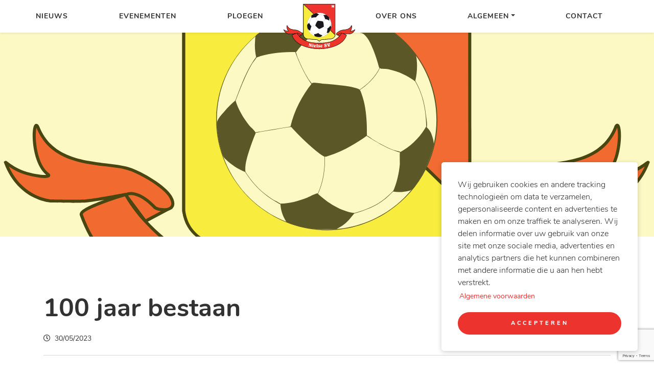

--- FILE ---
content_type: text/html; charset=UTF-8
request_url: https://nielsesv.be/news/100-jaar-bestaan/
body_size: 7375
content:
<!doctype html>
<html lang="nl-NL"">
<head>
    <meta charset="UTF-8">
    <meta name="viewport" content="width=device-width, user-scalable=no, initial-scale=1.0, maximum-scale=1.0, minimum-scale=1.0">
    <meta http-equiv="X-UA-Compatible" content="ie=edge">
    <meta name="format-detection" content="telephone=no">
    
    <link rel="apple-touch-icon-precomposed" sizes="57x57" href="https://nielsesv.be/wp-content/themes/fienix/assets/img/favicon/apple-touch-icon-57x57.png" />
<link rel="apple-touch-icon-precomposed" sizes="114x114" href="https://nielsesv.be/wp-content/themes/fienix/assets/img/favicon/apple-touch-icon-114x114.png" />
<link rel="apple-touch-icon-precomposed" sizes="72x72" href="https://nielsesv.be/wp-content/themes/fienix/assets/img/favicon/apple-touch-icon-72x72.png" />
<link rel="apple-touch-icon-precomposed" sizes="144x144" href="https://nielsesv.be/wp-content/themes/fienix/assets/img/favicon/apple-touch-icon-144x144.png" />
<link rel="apple-touch-icon-precomposed" sizes="60x60" href="https://nielsesv.be/wp-content/themes/fienix/assets/img/favicon/apple-touch-icon-60x60.png" />
<link rel="apple-touch-icon-precomposed" sizes="120x120" href="https://nielsesv.be/wp-content/themes/fienix/assets/img/favicon/apple-touch-icon-120x120.png" />
<link rel="apple-touch-icon-precomposed" sizes="76x76" href="https://nielsesv.be/wp-content/themes/fienix/assets/img/favicon/apple-touch-icon-76x76.png" />
<link rel="apple-touch-icon-precomposed" sizes="152x152" href="https://nielsesv.be/wp-content/themes/fienix/assets/img/favicon/apple-touch-icon-152x152.png" />
<link rel="icon" type="image/png" href="https://nielsesv.be/wp-content/themes/fienix/assets/img/favicon/favicon-196x196.png" sizes="196x196" />
<link rel="icon" type="image/png" href="https://nielsesv.be/wp-content/themes/fienix/assets/img/favicon/favicon-96x96.png" sizes="96x96" />
<link rel="icon" type="image/png" href="https://nielsesv.be/wp-content/themes/fienix/assets/img/favicon/favicon-32x32.png" sizes="32x32" />
<link rel="icon" type="image/png" href="https://nielsesv.be/wp-content/themes/fienix/assets/img/favicon/favicon-16x16.png" sizes="16x16" />
<link rel="icon" type="image/png" href="https://nielsesv.be/wp-content/themes/fienix/assets/img/favicon/favicon-128.png" sizes="128x128" />
<meta name="application-name" content="&nbsp;"/>
<meta name="msapplication-TileColor" content="#FFFFFF" />
<meta name="msapplication-TileImage" content="https://nielsesv.be/wp-content/themes/fienix/assets/img/favicon/mstile-144x144.png" />
<meta name="msapplication-square70x70logo" content="https://nielsesv.be/wp-content/themes/fienix/assets/img/favicon/mstile-70x70.png" />
<meta name="msapplication-square150x150logo" content="https://nielsesv.be/wp-content/themes/fienix/assets/img/favicon/mstile-150x150.png" />
<meta name="msapplication-wide310x150logo" content="https://nielsesv.be/wp-content/themes/fienix/assets/img/favicon/mstile-310x150.png" />
<meta name="msapplication-square310x310logo" content="https://nielsesv.be/wp-content/themes/fienix/assets/img/favicon/mstile-310x310.png" />
	<meta name='robots' content='index, follow, max-image-preview:large, max-snippet:-1, max-video-preview:-1' />

	<!-- This site is optimized with the Yoast SEO plugin v22.8 - https://yoast.com/wordpress/plugins/seo/ -->
	<title>100 jaar bestaan | K. Nielse S.V.</title>
	<link rel="canonical" href="https://nielsesv.be/news/100-jaar-bestaan/" />
	<meta property="og:locale" content="nl_NL" />
	<meta property="og:type" content="article" />
	<meta property="og:title" content="100 jaar bestaan | K. Nielse S.V." />
	<meta property="og:url" content="https://nielsesv.be/news/100-jaar-bestaan/" />
	<meta property="og:site_name" content="K. Nielse S.V." />
	<meta property="article:modified_time" content="2024-06-11T08:57:06+00:00" />
	<meta property="og:image" content="https://nielsesv.be/wp-content/uploads/veld-nielse.jpg" />
	<meta property="og:image:width" content="1317" />
	<meta property="og:image:height" content="939" />
	<meta property="og:image:type" content="image/jpeg" />
	<meta name="twitter:card" content="summary_large_image" />
	<meta name="twitter:label1" content="Geschatte leestijd" />
	<meta name="twitter:data1" content="1 minuut" />
	<script type="application/ld+json" class="yoast-schema-graph">{"@context":"https://schema.org","@graph":[{"@type":"WebPage","@id":"https://nielsesv.be/news/100-jaar-bestaan/","url":"https://nielsesv.be/news/100-jaar-bestaan/","name":"100 jaar bestaan | K. Nielse S.V.","isPartOf":{"@id":"https://nielsesv.be/#website"},"datePublished":"2023-05-30T11:53:45+00:00","dateModified":"2024-06-11T08:57:06+00:00","breadcrumb":{"@id":"https://nielsesv.be/news/100-jaar-bestaan/#breadcrumb"},"inLanguage":"nl-NL","potentialAction":[{"@type":"ReadAction","target":["https://nielsesv.be/news/100-jaar-bestaan/"]}]},{"@type":"BreadcrumbList","@id":"https://nielsesv.be/news/100-jaar-bestaan/#breadcrumb","itemListElement":[{"@type":"ListItem","position":1,"name":"Home","item":"https://nielsesv.be/"},{"@type":"ListItem","position":2,"name":"100 jaar bestaan"}]},{"@type":"WebSite","@id":"https://nielsesv.be/#website","url":"https://nielsesv.be/","name":"K. Nielse S.V.","description":"Voetbalclub.","publisher":{"@id":"https://nielsesv.be/#organization"},"potentialAction":[{"@type":"SearchAction","target":{"@type":"EntryPoint","urlTemplate":"https://nielsesv.be/?s={search_term_string}"},"query-input":"required name=search_term_string"}],"inLanguage":"nl-NL"},{"@type":"Organization","@id":"https://nielsesv.be/#organization","name":"Nielse S.V.","url":"https://nielsesv.be/","logo":{"@type":"ImageObject","inLanguage":"nl-NL","@id":"https://nielsesv.be/#/schema/logo/image/","url":"https://nielsesv.be/wp-content/uploads/logo.svg","contentUrl":"https://nielsesv.be/wp-content/uploads/logo.svg","width":"1024","height":"1024","caption":"Nielse S.V."},"image":{"@id":"https://nielsesv.be/#/schema/logo/image/"}}]}</script>
	<!-- / Yoast SEO plugin. -->


<link rel='dns-prefetch' href='//cdnjs.cloudflare.com' />
<link rel='dns-prefetch' href='//stackpath.bootstrapcdn.com' />
<link rel='dns-prefetch' href='//use.fontawesome.com' />
<script type="text/javascript">
/* <![CDATA[ */
window._wpemojiSettings = {"baseUrl":"https:\/\/s.w.org\/images\/core\/emoji\/15.0.3\/72x72\/","ext":".png","svgUrl":"https:\/\/s.w.org\/images\/core\/emoji\/15.0.3\/svg\/","svgExt":".svg","source":{"concatemoji":"https:\/\/nielsesv.be\/wp-includes\/js\/wp-emoji-release.min.js?ver=6.5.7"}};
/*! This file is auto-generated */
!function(i,n){var o,s,e;function c(e){try{var t={supportTests:e,timestamp:(new Date).valueOf()};sessionStorage.setItem(o,JSON.stringify(t))}catch(e){}}function p(e,t,n){e.clearRect(0,0,e.canvas.width,e.canvas.height),e.fillText(t,0,0);var t=new Uint32Array(e.getImageData(0,0,e.canvas.width,e.canvas.height).data),r=(e.clearRect(0,0,e.canvas.width,e.canvas.height),e.fillText(n,0,0),new Uint32Array(e.getImageData(0,0,e.canvas.width,e.canvas.height).data));return t.every(function(e,t){return e===r[t]})}function u(e,t,n){switch(t){case"flag":return n(e,"\ud83c\udff3\ufe0f\u200d\u26a7\ufe0f","\ud83c\udff3\ufe0f\u200b\u26a7\ufe0f")?!1:!n(e,"\ud83c\uddfa\ud83c\uddf3","\ud83c\uddfa\u200b\ud83c\uddf3")&&!n(e,"\ud83c\udff4\udb40\udc67\udb40\udc62\udb40\udc65\udb40\udc6e\udb40\udc67\udb40\udc7f","\ud83c\udff4\u200b\udb40\udc67\u200b\udb40\udc62\u200b\udb40\udc65\u200b\udb40\udc6e\u200b\udb40\udc67\u200b\udb40\udc7f");case"emoji":return!n(e,"\ud83d\udc26\u200d\u2b1b","\ud83d\udc26\u200b\u2b1b")}return!1}function f(e,t,n){var r="undefined"!=typeof WorkerGlobalScope&&self instanceof WorkerGlobalScope?new OffscreenCanvas(300,150):i.createElement("canvas"),a=r.getContext("2d",{willReadFrequently:!0}),o=(a.textBaseline="top",a.font="600 32px Arial",{});return e.forEach(function(e){o[e]=t(a,e,n)}),o}function t(e){var t=i.createElement("script");t.src=e,t.defer=!0,i.head.appendChild(t)}"undefined"!=typeof Promise&&(o="wpEmojiSettingsSupports",s=["flag","emoji"],n.supports={everything:!0,everythingExceptFlag:!0},e=new Promise(function(e){i.addEventListener("DOMContentLoaded",e,{once:!0})}),new Promise(function(t){var n=function(){try{var e=JSON.parse(sessionStorage.getItem(o));if("object"==typeof e&&"number"==typeof e.timestamp&&(new Date).valueOf()<e.timestamp+604800&&"object"==typeof e.supportTests)return e.supportTests}catch(e){}return null}();if(!n){if("undefined"!=typeof Worker&&"undefined"!=typeof OffscreenCanvas&&"undefined"!=typeof URL&&URL.createObjectURL&&"undefined"!=typeof Blob)try{var e="postMessage("+f.toString()+"("+[JSON.stringify(s),u.toString(),p.toString()].join(",")+"));",r=new Blob([e],{type:"text/javascript"}),a=new Worker(URL.createObjectURL(r),{name:"wpTestEmojiSupports"});return void(a.onmessage=function(e){c(n=e.data),a.terminate(),t(n)})}catch(e){}c(n=f(s,u,p))}t(n)}).then(function(e){for(var t in e)n.supports[t]=e[t],n.supports.everything=n.supports.everything&&n.supports[t],"flag"!==t&&(n.supports.everythingExceptFlag=n.supports.everythingExceptFlag&&n.supports[t]);n.supports.everythingExceptFlag=n.supports.everythingExceptFlag&&!n.supports.flag,n.DOMReady=!1,n.readyCallback=function(){n.DOMReady=!0}}).then(function(){return e}).then(function(){var e;n.supports.everything||(n.readyCallback(),(e=n.source||{}).concatemoji?t(e.concatemoji):e.wpemoji&&e.twemoji&&(t(e.twemoji),t(e.wpemoji)))}))}((window,document),window._wpemojiSettings);
/* ]]> */
</script>
<style id='wp-emoji-styles-inline-css' type='text/css'>

	img.wp-smiley, img.emoji {
		display: inline !important;
		border: none !important;
		box-shadow: none !important;
		height: 1em !important;
		width: 1em !important;
		margin: 0 0.07em !important;
		vertical-align: -0.1em !important;
		background: none !important;
		padding: 0 !important;
	}
</style>
<link rel='stylesheet' id='wp-block-library-css' href='https://nielsesv.be/wp-includes/css/dist/block-library/style.min.css?ver=6.5.7' type='text/css' media='all' />
<style id='classic-theme-styles-inline-css' type='text/css'>
/*! This file is auto-generated */
.wp-block-button__link{color:#fff;background-color:#32373c;border-radius:9999px;box-shadow:none;text-decoration:none;padding:calc(.667em + 2px) calc(1.333em + 2px);font-size:1.125em}.wp-block-file__button{background:#32373c;color:#fff;text-decoration:none}
</style>
<style id='global-styles-inline-css' type='text/css'>
body{--wp--preset--color--black: #000000;--wp--preset--color--cyan-bluish-gray: #abb8c3;--wp--preset--color--white: #ffffff;--wp--preset--color--pale-pink: #f78da7;--wp--preset--color--vivid-red: #cf2e2e;--wp--preset--color--luminous-vivid-orange: #ff6900;--wp--preset--color--luminous-vivid-amber: #fcb900;--wp--preset--color--light-green-cyan: #7bdcb5;--wp--preset--color--vivid-green-cyan: #00d084;--wp--preset--color--pale-cyan-blue: #8ed1fc;--wp--preset--color--vivid-cyan-blue: #0693e3;--wp--preset--color--vivid-purple: #9b51e0;--wp--preset--gradient--vivid-cyan-blue-to-vivid-purple: linear-gradient(135deg,rgba(6,147,227,1) 0%,rgb(155,81,224) 100%);--wp--preset--gradient--light-green-cyan-to-vivid-green-cyan: linear-gradient(135deg,rgb(122,220,180) 0%,rgb(0,208,130) 100%);--wp--preset--gradient--luminous-vivid-amber-to-luminous-vivid-orange: linear-gradient(135deg,rgba(252,185,0,1) 0%,rgba(255,105,0,1) 100%);--wp--preset--gradient--luminous-vivid-orange-to-vivid-red: linear-gradient(135deg,rgba(255,105,0,1) 0%,rgb(207,46,46) 100%);--wp--preset--gradient--very-light-gray-to-cyan-bluish-gray: linear-gradient(135deg,rgb(238,238,238) 0%,rgb(169,184,195) 100%);--wp--preset--gradient--cool-to-warm-spectrum: linear-gradient(135deg,rgb(74,234,220) 0%,rgb(151,120,209) 20%,rgb(207,42,186) 40%,rgb(238,44,130) 60%,rgb(251,105,98) 80%,rgb(254,248,76) 100%);--wp--preset--gradient--blush-light-purple: linear-gradient(135deg,rgb(255,206,236) 0%,rgb(152,150,240) 100%);--wp--preset--gradient--blush-bordeaux: linear-gradient(135deg,rgb(254,205,165) 0%,rgb(254,45,45) 50%,rgb(107,0,62) 100%);--wp--preset--gradient--luminous-dusk: linear-gradient(135deg,rgb(255,203,112) 0%,rgb(199,81,192) 50%,rgb(65,88,208) 100%);--wp--preset--gradient--pale-ocean: linear-gradient(135deg,rgb(255,245,203) 0%,rgb(182,227,212) 50%,rgb(51,167,181) 100%);--wp--preset--gradient--electric-grass: linear-gradient(135deg,rgb(202,248,128) 0%,rgb(113,206,126) 100%);--wp--preset--gradient--midnight: linear-gradient(135deg,rgb(2,3,129) 0%,rgb(40,116,252) 100%);--wp--preset--font-size--small: 13px;--wp--preset--font-size--medium: 20px;--wp--preset--font-size--large: 36px;--wp--preset--font-size--x-large: 42px;--wp--preset--spacing--20: 0.44rem;--wp--preset--spacing--30: 0.67rem;--wp--preset--spacing--40: 1rem;--wp--preset--spacing--50: 1.5rem;--wp--preset--spacing--60: 2.25rem;--wp--preset--spacing--70: 3.38rem;--wp--preset--spacing--80: 5.06rem;--wp--preset--shadow--natural: 6px 6px 9px rgba(0, 0, 0, 0.2);--wp--preset--shadow--deep: 12px 12px 50px rgba(0, 0, 0, 0.4);--wp--preset--shadow--sharp: 6px 6px 0px rgba(0, 0, 0, 0.2);--wp--preset--shadow--outlined: 6px 6px 0px -3px rgba(255, 255, 255, 1), 6px 6px rgba(0, 0, 0, 1);--wp--preset--shadow--crisp: 6px 6px 0px rgba(0, 0, 0, 1);}:where(.is-layout-flex){gap: 0.5em;}:where(.is-layout-grid){gap: 0.5em;}body .is-layout-flex{display: flex;}body .is-layout-flex{flex-wrap: wrap;align-items: center;}body .is-layout-flex > *{margin: 0;}body .is-layout-grid{display: grid;}body .is-layout-grid > *{margin: 0;}:where(.wp-block-columns.is-layout-flex){gap: 2em;}:where(.wp-block-columns.is-layout-grid){gap: 2em;}:where(.wp-block-post-template.is-layout-flex){gap: 1.25em;}:where(.wp-block-post-template.is-layout-grid){gap: 1.25em;}.has-black-color{color: var(--wp--preset--color--black) !important;}.has-cyan-bluish-gray-color{color: var(--wp--preset--color--cyan-bluish-gray) !important;}.has-white-color{color: var(--wp--preset--color--white) !important;}.has-pale-pink-color{color: var(--wp--preset--color--pale-pink) !important;}.has-vivid-red-color{color: var(--wp--preset--color--vivid-red) !important;}.has-luminous-vivid-orange-color{color: var(--wp--preset--color--luminous-vivid-orange) !important;}.has-luminous-vivid-amber-color{color: var(--wp--preset--color--luminous-vivid-amber) !important;}.has-light-green-cyan-color{color: var(--wp--preset--color--light-green-cyan) !important;}.has-vivid-green-cyan-color{color: var(--wp--preset--color--vivid-green-cyan) !important;}.has-pale-cyan-blue-color{color: var(--wp--preset--color--pale-cyan-blue) !important;}.has-vivid-cyan-blue-color{color: var(--wp--preset--color--vivid-cyan-blue) !important;}.has-vivid-purple-color{color: var(--wp--preset--color--vivid-purple) !important;}.has-black-background-color{background-color: var(--wp--preset--color--black) !important;}.has-cyan-bluish-gray-background-color{background-color: var(--wp--preset--color--cyan-bluish-gray) !important;}.has-white-background-color{background-color: var(--wp--preset--color--white) !important;}.has-pale-pink-background-color{background-color: var(--wp--preset--color--pale-pink) !important;}.has-vivid-red-background-color{background-color: var(--wp--preset--color--vivid-red) !important;}.has-luminous-vivid-orange-background-color{background-color: var(--wp--preset--color--luminous-vivid-orange) !important;}.has-luminous-vivid-amber-background-color{background-color: var(--wp--preset--color--luminous-vivid-amber) !important;}.has-light-green-cyan-background-color{background-color: var(--wp--preset--color--light-green-cyan) !important;}.has-vivid-green-cyan-background-color{background-color: var(--wp--preset--color--vivid-green-cyan) !important;}.has-pale-cyan-blue-background-color{background-color: var(--wp--preset--color--pale-cyan-blue) !important;}.has-vivid-cyan-blue-background-color{background-color: var(--wp--preset--color--vivid-cyan-blue) !important;}.has-vivid-purple-background-color{background-color: var(--wp--preset--color--vivid-purple) !important;}.has-black-border-color{border-color: var(--wp--preset--color--black) !important;}.has-cyan-bluish-gray-border-color{border-color: var(--wp--preset--color--cyan-bluish-gray) !important;}.has-white-border-color{border-color: var(--wp--preset--color--white) !important;}.has-pale-pink-border-color{border-color: var(--wp--preset--color--pale-pink) !important;}.has-vivid-red-border-color{border-color: var(--wp--preset--color--vivid-red) !important;}.has-luminous-vivid-orange-border-color{border-color: var(--wp--preset--color--luminous-vivid-orange) !important;}.has-luminous-vivid-amber-border-color{border-color: var(--wp--preset--color--luminous-vivid-amber) !important;}.has-light-green-cyan-border-color{border-color: var(--wp--preset--color--light-green-cyan) !important;}.has-vivid-green-cyan-border-color{border-color: var(--wp--preset--color--vivid-green-cyan) !important;}.has-pale-cyan-blue-border-color{border-color: var(--wp--preset--color--pale-cyan-blue) !important;}.has-vivid-cyan-blue-border-color{border-color: var(--wp--preset--color--vivid-cyan-blue) !important;}.has-vivid-purple-border-color{border-color: var(--wp--preset--color--vivid-purple) !important;}.has-vivid-cyan-blue-to-vivid-purple-gradient-background{background: var(--wp--preset--gradient--vivid-cyan-blue-to-vivid-purple) !important;}.has-light-green-cyan-to-vivid-green-cyan-gradient-background{background: var(--wp--preset--gradient--light-green-cyan-to-vivid-green-cyan) !important;}.has-luminous-vivid-amber-to-luminous-vivid-orange-gradient-background{background: var(--wp--preset--gradient--luminous-vivid-amber-to-luminous-vivid-orange) !important;}.has-luminous-vivid-orange-to-vivid-red-gradient-background{background: var(--wp--preset--gradient--luminous-vivid-orange-to-vivid-red) !important;}.has-very-light-gray-to-cyan-bluish-gray-gradient-background{background: var(--wp--preset--gradient--very-light-gray-to-cyan-bluish-gray) !important;}.has-cool-to-warm-spectrum-gradient-background{background: var(--wp--preset--gradient--cool-to-warm-spectrum) !important;}.has-blush-light-purple-gradient-background{background: var(--wp--preset--gradient--blush-light-purple) !important;}.has-blush-bordeaux-gradient-background{background: var(--wp--preset--gradient--blush-bordeaux) !important;}.has-luminous-dusk-gradient-background{background: var(--wp--preset--gradient--luminous-dusk) !important;}.has-pale-ocean-gradient-background{background: var(--wp--preset--gradient--pale-ocean) !important;}.has-electric-grass-gradient-background{background: var(--wp--preset--gradient--electric-grass) !important;}.has-midnight-gradient-background{background: var(--wp--preset--gradient--midnight) !important;}.has-small-font-size{font-size: var(--wp--preset--font-size--small) !important;}.has-medium-font-size{font-size: var(--wp--preset--font-size--medium) !important;}.has-large-font-size{font-size: var(--wp--preset--font-size--large) !important;}.has-x-large-font-size{font-size: var(--wp--preset--font-size--x-large) !important;}
.wp-block-navigation a:where(:not(.wp-element-button)){color: inherit;}
:where(.wp-block-post-template.is-layout-flex){gap: 1.25em;}:where(.wp-block-post-template.is-layout-grid){gap: 1.25em;}
:where(.wp-block-columns.is-layout-flex){gap: 2em;}:where(.wp-block-columns.is-layout-grid){gap: 2em;}
.wp-block-pullquote{font-size: 1.5em;line-height: 1.6;}
</style>
<link rel='stylesheet' id='contact-form-7-css' href='https://nielsesv.be/wp-content/plugins/contact-form-7/includes/css/styles.css?ver=5.9.5' type='text/css' media='all' />
<link rel='stylesheet' id='bootstrap-css' href='https://stackpath.bootstrapcdn.com/bootstrap/4.1.0/css/bootstrap.min.css?ver=4.1.0' type='text/css' media='all' />
<link rel='stylesheet' id='baguette-box-css' href='https://cdnjs.cloudflare.com/ajax/libs/baguettebox.js/1.10.0/baguetteBox.min.css?ver=1.10.0' type='text/css' media='all' />
<link rel='stylesheet' id='fontawesome-css' href='https://use.fontawesome.com/releases/v5.1.0/css/all.css?ver=5.1.0' type='text/css' media='all' />
<link rel='stylesheet' id='styles-css' href='https://nielsesv.be/wp-content/themes/fienix/assets/css/fienix.min.css?ver=3' type='text/css' media='all' />
<script type="text/javascript" src="https://nielsesv.be/wp-includes/js/jquery/jquery.min.js?ver=3.7.1" id="jquery-core-js"></script>
<script type="text/javascript" src="https://nielsesv.be/wp-includes/js/jquery/jquery-migrate.min.js?ver=3.4.1" id="jquery-migrate-js"></script>
<script type="text/javascript" src="https://nielsesv.be/wp-content/themes/fienix/assets/js/libs/modernizr-custom.js?ver=0.5.2" id="modernizr-custom-js"></script>
<link rel="https://api.w.org/" href="https://nielsesv.be/wp-json/" /><link rel="EditURI" type="application/rsd+xml" title="RSD" href="https://nielsesv.be/xmlrpc.php?rsd" />
<meta name="generator" content="WordPress 6.5.7" />
<link rel='shortlink' href='https://nielsesv.be/?p=4014' />
<link rel="alternate" type="application/json+oembed" href="https://nielsesv.be/wp-json/oembed/1.0/embed?url=https%3A%2F%2Fnielsesv.be%2Fnews%2F100-jaar-bestaan%2F" />
<link rel="alternate" type="text/xml+oembed" href="https://nielsesv.be/wp-json/oembed/1.0/embed?url=https%3A%2F%2Fnielsesv.be%2Fnews%2F100-jaar-bestaan%2F&#038;format=xml" />
<link rel="icon" href="https://nielsesv.be/wp-content/uploads/cropped-logo-1-32x32.png" sizes="32x32" />
<link rel="icon" href="https://nielsesv.be/wp-content/uploads/cropped-logo-1-192x192.png" sizes="192x192" />
<link rel="apple-touch-icon" href="https://nielsesv.be/wp-content/uploads/cropped-logo-1-180x180.png" />
<meta name="msapplication-TileImage" content="https://nielsesv.be/wp-content/uploads/cropped-logo-1-270x270.png" />
</head>
<body class="news-template-default single single-news postid-4014 class-name">

    <!-- Wrapper -->
    <div class="wrapper">

        <!-- Navigation -->
        <nav class="navbar">
    <div class="container">
        <div class="row col-lg-12">
            <div class="col-lg-5">
	            <ul id="primary-menu" class="navbar-nav ml-auto"><li id="menu-item-636" class="menu-item menu-item-type-post_type menu-item-object-page menu-item-636 nav-item"><a href="https://nielsesv.be/nieuws/" class="nav-link">Nieuws</a></li>
<li id="menu-item-4717" class="menu-item menu-item-type-post_type menu-item-object-page menu-item-4717 nav-item"><a href="https://nielsesv.be/evenementen/" class="nav-link">Evenementen</a></li>
<li id="menu-item-638" class="menu-item menu-item-type-post_type menu-item-object-page menu-item-638 nav-item"><a href="https://nielsesv.be/ploegen/" class="nav-link">Ploegen</a></li>
</ul>            </div>
            <div class="col-lg-2">
                <a href="https://nielsesv.be">
                    <img src="https://nielsesv.be/wp-content/themes/fienix/assets/img/logo.svg" class="d-inline-block align-top" alt="Logo">
                </a>
            </div>
            <div class="col-lg-5">
	            <ul id="primary-menu" class="navbar-nav ml-auto"><li id="menu-item-645" class="menu-item menu-item-type-post_type menu-item-object-page menu-item-645 nav-item"><a href="https://nielsesv.be/over-ons/" class="nav-link">Over ons</a></li>
<li id="menu-item-755" class="menu-item menu-item-type-custom menu-item-object-custom menu-item-has-children menu-item-755 nav-item dropdown"><a href="#" class="nav-link dropdown-toggle" data-toggle="dropdown" id="navbar-dropdown-menu-link-755" aria-haspopup="true" aria-expanded="false">Algemeen</a>
<div  class="sub-menu dropdown-menu" aria-labelledby="navbar-dropdown-menu-link-755">
<a href="https://nielsesv.be/lidgelden/" class="dropdown-item" id="menu-item-640">Lidgelden</a><a href="https://nielsesv.be/abonnementen/" class="dropdown-item" id="menu-item-641">Abonnementen</a><a href="https://nielsesv.be/producten/" class="dropdown-item" id="menu-item-642">Producten</a><a href="https://nielsesv.be/fotogalerij/" class="dropdown-item" id="menu-item-643">Fotogalerij</a><a href="https://nielsesv.be/documenten/" class="dropdown-item" id="menu-item-644">Documenten</a></div>
</li>
<li id="menu-item-646" class="menu-item menu-item-type-post_type menu-item-object-page menu-item-646 nav-item"><a href="https://nielsesv.be/contact/" class="nav-link">Contact</a></li>
</ul>            </div>
        </div>
    </div>
    <div class="mobile">
        <div class="mobile__bar">
            <div class="logo">
                <a href="https://nielsesv.be">
                    <img src="https://nielsesv.be/wp-content/themes/fienix/assets/img/logo.svg" alt="Logo">
                </a>
            </div>
            <div class="hamburger">
                <i class="fas fa-bars"></i>
            </div>
        </div>
        <div class="mobile__menu">
	        <div class="menu-mobile-container"><ul id="menu-mobile" class="menu"><li id="menu-item-29" class="menu-item menu-item-type-post_type menu-item-object-page menu-item-29"><a href="https://nielsesv.be/nieuws/">Nieuws</a></li>
<li id="menu-item-4716" class="menu-item menu-item-type-post_type menu-item-object-page menu-item-4716"><a href="https://nielsesv.be/evenementen/">Evenementen</a></li>
<li id="menu-item-647" class="menu-item menu-item-type-post_type menu-item-object-page menu-item-647"><a href="https://nielsesv.be/ploegen/">Ploegen</a></li>
<li id="menu-item-28" class="menu-item menu-item-type-post_type menu-item-object-page menu-item-28"><a href="https://nielsesv.be/over-ons/">Over ons</a></li>
<li id="menu-item-754" class="menu-item menu-item-type-custom menu-item-object-custom menu-item-has-children menu-item-754"><a href="#">Algemeen</a>
<ul class="sub-menu">
	<li id="menu-item-649" class="menu-item menu-item-type-post_type menu-item-object-page menu-item-649"><a href="https://nielsesv.be/lidgelden/">Lidgelden</a></li>
	<li id="menu-item-650" class="menu-item menu-item-type-post_type menu-item-object-page menu-item-650"><a href="https://nielsesv.be/abonnementen/">Abonnementen</a></li>
	<li id="menu-item-651" class="menu-item menu-item-type-post_type menu-item-object-page menu-item-651"><a href="https://nielsesv.be/producten/">Producten</a></li>
	<li id="menu-item-652" class="menu-item menu-item-type-post_type menu-item-object-page menu-item-652"><a href="https://nielsesv.be/fotogalerij/">Fotogalerij</a></li>
	<li id="menu-item-653" class="menu-item menu-item-type-post_type menu-item-object-page menu-item-653"><a href="https://nielsesv.be/documenten/">Documenten</a></li>
</ul>
</li>
<li id="menu-item-654" class="menu-item menu-item-type-post_type menu-item-object-page menu-item-654"><a href="https://nielsesv.be/contact/">Contact</a></li>
</ul></div>        </div>
    </div>
</nav>

    <!-- Header -->
            <section class="detail-header" style="background-image: url('https://nielsesv.be/wp-content/uploads/logo.svg'); background-position: center center;">
        </section>

    <!-- News detail -->
    <section class="wrap-post">
        <div class="container">
            <div class="row">
                <div class="post col-lg-12">
                   <div class="post__details">
                       <div class="title">100 jaar bestaan</div>
                       <div class="date text"><i class="far fa-clock"></i>30/05/2023</div>
                   </div>
                    <div class="post__body">
                        <div class="text">
	                        <h2 style="text-align: center;"><strong><em>SV Nielse bestaat in 2024 100 jaar en dat gaan we niet onopgemerkt laten voorbij gaan. Alle info zal verschijnen op deze pagina en via verschillende sociale media. We starten ons seizoen met een wedstrijd tegen Beerschot op dinsdag 25 juli om 19u. Meer info ivm de tickets kan je vinden onder de rubriek evenementen.</em></strong></h2>
                        </div>
                    </div>
	                                </div>
            </div>
        </div>
    </section>

    <!-- Call to action -->
    <section class="call-to-action" style="background-image: url('https://nielsesv.be/wp-content/uploads/veld-nielse.jpg')">
	<div class="inner">
		<div class="text">Contacteer ons voor meer informatie!</div>
        	        		                            <a href="https://nielsesv.be/contact/" class="button button-secondary">Contact</a>
		        	                    	</div>
</section>

        <!-- Footer -->
        <footer class="footer bg-light">
	<div class="container">
		<div class="row">
			<div class="col-lg-6 h-100 text-center text-lg-left my-auto">
								                            <p class="text-muted small mb-4 mb-lg-0">Boomsestraat 347, 2845 Niel</p>
                        <p class="text-muted small mb-4 mb-lg-0">
                            <a href="mailto:bart@bierhandeldetroetsel.be">bart@bierhandeldetroetsel.be</a>
                        </p>
                        <p class="text-muted small mb-4 mb-lg-0">0475868407</p>
                        <div class="line"></div>
                        <a href="https://nielsesv.be/algemene-voorwaarden" class="pc">Algemene voorwaarden</a>
                        <p class="text-muted small mb-4 mb-lg-0">© K. Nielse S.V. 2026. Alle rechten voorbehouden.</p>
									            </div>
			<div class="col-lg-6 h-100 text-center text-lg-right my-auto">
				<ul class="list-inline mb-0">
										                                <li class="social-icon list-inline-item">
                                <a href="https://www.facebook.com/NielseSv/" target="_blank">
	                                <i class="fab fa-facebook"></i>                                </a>
                            </li>
															</ul>
			</div>
		</div>
	</div>
</footer>

    <!-- End wrapper -->
    </div>

    <script type="text/javascript" src="https://nielsesv.be/wp-content/plugins/contact-form-7/includes/swv/js/index.js?ver=5.9.5" id="swv-js"></script>
<script type="text/javascript" id="contact-form-7-js-extra">
/* <![CDATA[ */
var wpcf7 = {"api":{"root":"https:\/\/nielsesv.be\/wp-json\/","namespace":"contact-form-7\/v1"}};
/* ]]> */
</script>
<script type="text/javascript" src="https://nielsesv.be/wp-content/plugins/contact-form-7/includes/js/index.js?ver=5.9.5" id="contact-form-7-js"></script>
<script type="text/javascript" src="https://nielsesv.be/wp-content/themes/fienix/assets/js/libs/cookieconsent.min.js?ver=1.0.0" id="cookieconsent-min-js"></script>
<script type="text/javascript" src="https://nielsesv.be/wp-content/themes/fienix/assets/js/libs/TweenMax.min.js?ver=1.0.0" id="tweenmax-min-js"></script>
<script type="text/javascript" src="https://nielsesv.be/wp-content/themes/fienix/assets/js/libs/slick.min.js?ver=1.0.0" id="slick-min-js"></script>
<script type="text/javascript" src="https://cdnjs.cloudflare.com/ajax/libs/jquery-fullscreen-plugin/1.1.4/jquery.fullscreen-min.js?ver=1.1.4" id="fullscreen-js"></script>
<script type="text/javascript" src="https://nielsesv.be/wp-content/themes/fienix/assets/js/libs/jquery.validate.min.js?ver=1.0.0" id="jQuery-validate-js"></script>
<script type="text/javascript" src="https://cdnjs.cloudflare.com/ajax/libs/popper.js/1.14.0/umd/popper.min.js?ver=1.14.0" id="popper-js"></script>
<script type="text/javascript" src="https://cdnjs.cloudflare.com/ajax/libs/baguettebox.js/1.10.0/baguetteBox.min.js?ver=1.10.0" id="baguette-box-js"></script>
<script type="text/javascript" src="https://stackpath.bootstrapcdn.com/bootstrap/4.1.0/js/bootstrap.min.js?ver=4.1.0" id="bootstrap-js"></script>
<script type="text/javascript" id="fienix-js-extra">
/* <![CDATA[ */
var object_name = {"theme_url":"https:\/\/nielsesv.be\/wp-content\/themes\/fienix","site_url":"https:\/\/nielsesv.be"};
/* ]]> */
</script>
<script type="text/javascript" src="https://nielsesv.be/wp-content/themes/fienix/assets/js/scripts/fienix.min.js?ver=3" id="fienix-js"></script>
<script type="text/javascript" src="https://www.google.com/recaptcha/api.js?render=6LdmcMYcAAAAAGiValTMN4e4IkMPoKhH6YxuW12C&amp;ver=3.0" id="google-recaptcha-js"></script>
<script type="text/javascript" src="https://nielsesv.be/wp-includes/js/dist/vendor/wp-polyfill-inert.min.js?ver=3.1.2" id="wp-polyfill-inert-js"></script>
<script type="text/javascript" src="https://nielsesv.be/wp-includes/js/dist/vendor/regenerator-runtime.min.js?ver=0.14.0" id="regenerator-runtime-js"></script>
<script type="text/javascript" src="https://nielsesv.be/wp-includes/js/dist/vendor/wp-polyfill.min.js?ver=3.15.0" id="wp-polyfill-js"></script>
<script type="text/javascript" id="wpcf7-recaptcha-js-extra">
/* <![CDATA[ */
var wpcf7_recaptcha = {"sitekey":"6LdmcMYcAAAAAGiValTMN4e4IkMPoKhH6YxuW12C","actions":{"homepage":"homepage","contactform":"contactform"}};
/* ]]> */
</script>
<script type="text/javascript" src="https://nielsesv.be/wp-content/plugins/contact-form-7/modules/recaptcha/index.js?ver=5.9.5" id="wpcf7-recaptcha-js"></script>

</body>
</html>


--- FILE ---
content_type: text/html; charset=utf-8
request_url: https://www.google.com/recaptcha/api2/anchor?ar=1&k=6LdmcMYcAAAAAGiValTMN4e4IkMPoKhH6YxuW12C&co=aHR0cHM6Ly9uaWVsc2Vzdi5iZTo0NDM.&hl=en&v=N67nZn4AqZkNcbeMu4prBgzg&size=invisible&anchor-ms=20000&execute-ms=30000&cb=5no0xu8x82i0
body_size: 48775
content:
<!DOCTYPE HTML><html dir="ltr" lang="en"><head><meta http-equiv="Content-Type" content="text/html; charset=UTF-8">
<meta http-equiv="X-UA-Compatible" content="IE=edge">
<title>reCAPTCHA</title>
<style type="text/css">
/* cyrillic-ext */
@font-face {
  font-family: 'Roboto';
  font-style: normal;
  font-weight: 400;
  font-stretch: 100%;
  src: url(//fonts.gstatic.com/s/roboto/v48/KFO7CnqEu92Fr1ME7kSn66aGLdTylUAMa3GUBHMdazTgWw.woff2) format('woff2');
  unicode-range: U+0460-052F, U+1C80-1C8A, U+20B4, U+2DE0-2DFF, U+A640-A69F, U+FE2E-FE2F;
}
/* cyrillic */
@font-face {
  font-family: 'Roboto';
  font-style: normal;
  font-weight: 400;
  font-stretch: 100%;
  src: url(//fonts.gstatic.com/s/roboto/v48/KFO7CnqEu92Fr1ME7kSn66aGLdTylUAMa3iUBHMdazTgWw.woff2) format('woff2');
  unicode-range: U+0301, U+0400-045F, U+0490-0491, U+04B0-04B1, U+2116;
}
/* greek-ext */
@font-face {
  font-family: 'Roboto';
  font-style: normal;
  font-weight: 400;
  font-stretch: 100%;
  src: url(//fonts.gstatic.com/s/roboto/v48/KFO7CnqEu92Fr1ME7kSn66aGLdTylUAMa3CUBHMdazTgWw.woff2) format('woff2');
  unicode-range: U+1F00-1FFF;
}
/* greek */
@font-face {
  font-family: 'Roboto';
  font-style: normal;
  font-weight: 400;
  font-stretch: 100%;
  src: url(//fonts.gstatic.com/s/roboto/v48/KFO7CnqEu92Fr1ME7kSn66aGLdTylUAMa3-UBHMdazTgWw.woff2) format('woff2');
  unicode-range: U+0370-0377, U+037A-037F, U+0384-038A, U+038C, U+038E-03A1, U+03A3-03FF;
}
/* math */
@font-face {
  font-family: 'Roboto';
  font-style: normal;
  font-weight: 400;
  font-stretch: 100%;
  src: url(//fonts.gstatic.com/s/roboto/v48/KFO7CnqEu92Fr1ME7kSn66aGLdTylUAMawCUBHMdazTgWw.woff2) format('woff2');
  unicode-range: U+0302-0303, U+0305, U+0307-0308, U+0310, U+0312, U+0315, U+031A, U+0326-0327, U+032C, U+032F-0330, U+0332-0333, U+0338, U+033A, U+0346, U+034D, U+0391-03A1, U+03A3-03A9, U+03B1-03C9, U+03D1, U+03D5-03D6, U+03F0-03F1, U+03F4-03F5, U+2016-2017, U+2034-2038, U+203C, U+2040, U+2043, U+2047, U+2050, U+2057, U+205F, U+2070-2071, U+2074-208E, U+2090-209C, U+20D0-20DC, U+20E1, U+20E5-20EF, U+2100-2112, U+2114-2115, U+2117-2121, U+2123-214F, U+2190, U+2192, U+2194-21AE, U+21B0-21E5, U+21F1-21F2, U+21F4-2211, U+2213-2214, U+2216-22FF, U+2308-230B, U+2310, U+2319, U+231C-2321, U+2336-237A, U+237C, U+2395, U+239B-23B7, U+23D0, U+23DC-23E1, U+2474-2475, U+25AF, U+25B3, U+25B7, U+25BD, U+25C1, U+25CA, U+25CC, U+25FB, U+266D-266F, U+27C0-27FF, U+2900-2AFF, U+2B0E-2B11, U+2B30-2B4C, U+2BFE, U+3030, U+FF5B, U+FF5D, U+1D400-1D7FF, U+1EE00-1EEFF;
}
/* symbols */
@font-face {
  font-family: 'Roboto';
  font-style: normal;
  font-weight: 400;
  font-stretch: 100%;
  src: url(//fonts.gstatic.com/s/roboto/v48/KFO7CnqEu92Fr1ME7kSn66aGLdTylUAMaxKUBHMdazTgWw.woff2) format('woff2');
  unicode-range: U+0001-000C, U+000E-001F, U+007F-009F, U+20DD-20E0, U+20E2-20E4, U+2150-218F, U+2190, U+2192, U+2194-2199, U+21AF, U+21E6-21F0, U+21F3, U+2218-2219, U+2299, U+22C4-22C6, U+2300-243F, U+2440-244A, U+2460-24FF, U+25A0-27BF, U+2800-28FF, U+2921-2922, U+2981, U+29BF, U+29EB, U+2B00-2BFF, U+4DC0-4DFF, U+FFF9-FFFB, U+10140-1018E, U+10190-1019C, U+101A0, U+101D0-101FD, U+102E0-102FB, U+10E60-10E7E, U+1D2C0-1D2D3, U+1D2E0-1D37F, U+1F000-1F0FF, U+1F100-1F1AD, U+1F1E6-1F1FF, U+1F30D-1F30F, U+1F315, U+1F31C, U+1F31E, U+1F320-1F32C, U+1F336, U+1F378, U+1F37D, U+1F382, U+1F393-1F39F, U+1F3A7-1F3A8, U+1F3AC-1F3AF, U+1F3C2, U+1F3C4-1F3C6, U+1F3CA-1F3CE, U+1F3D4-1F3E0, U+1F3ED, U+1F3F1-1F3F3, U+1F3F5-1F3F7, U+1F408, U+1F415, U+1F41F, U+1F426, U+1F43F, U+1F441-1F442, U+1F444, U+1F446-1F449, U+1F44C-1F44E, U+1F453, U+1F46A, U+1F47D, U+1F4A3, U+1F4B0, U+1F4B3, U+1F4B9, U+1F4BB, U+1F4BF, U+1F4C8-1F4CB, U+1F4D6, U+1F4DA, U+1F4DF, U+1F4E3-1F4E6, U+1F4EA-1F4ED, U+1F4F7, U+1F4F9-1F4FB, U+1F4FD-1F4FE, U+1F503, U+1F507-1F50B, U+1F50D, U+1F512-1F513, U+1F53E-1F54A, U+1F54F-1F5FA, U+1F610, U+1F650-1F67F, U+1F687, U+1F68D, U+1F691, U+1F694, U+1F698, U+1F6AD, U+1F6B2, U+1F6B9-1F6BA, U+1F6BC, U+1F6C6-1F6CF, U+1F6D3-1F6D7, U+1F6E0-1F6EA, U+1F6F0-1F6F3, U+1F6F7-1F6FC, U+1F700-1F7FF, U+1F800-1F80B, U+1F810-1F847, U+1F850-1F859, U+1F860-1F887, U+1F890-1F8AD, U+1F8B0-1F8BB, U+1F8C0-1F8C1, U+1F900-1F90B, U+1F93B, U+1F946, U+1F984, U+1F996, U+1F9E9, U+1FA00-1FA6F, U+1FA70-1FA7C, U+1FA80-1FA89, U+1FA8F-1FAC6, U+1FACE-1FADC, U+1FADF-1FAE9, U+1FAF0-1FAF8, U+1FB00-1FBFF;
}
/* vietnamese */
@font-face {
  font-family: 'Roboto';
  font-style: normal;
  font-weight: 400;
  font-stretch: 100%;
  src: url(//fonts.gstatic.com/s/roboto/v48/KFO7CnqEu92Fr1ME7kSn66aGLdTylUAMa3OUBHMdazTgWw.woff2) format('woff2');
  unicode-range: U+0102-0103, U+0110-0111, U+0128-0129, U+0168-0169, U+01A0-01A1, U+01AF-01B0, U+0300-0301, U+0303-0304, U+0308-0309, U+0323, U+0329, U+1EA0-1EF9, U+20AB;
}
/* latin-ext */
@font-face {
  font-family: 'Roboto';
  font-style: normal;
  font-weight: 400;
  font-stretch: 100%;
  src: url(//fonts.gstatic.com/s/roboto/v48/KFO7CnqEu92Fr1ME7kSn66aGLdTylUAMa3KUBHMdazTgWw.woff2) format('woff2');
  unicode-range: U+0100-02BA, U+02BD-02C5, U+02C7-02CC, U+02CE-02D7, U+02DD-02FF, U+0304, U+0308, U+0329, U+1D00-1DBF, U+1E00-1E9F, U+1EF2-1EFF, U+2020, U+20A0-20AB, U+20AD-20C0, U+2113, U+2C60-2C7F, U+A720-A7FF;
}
/* latin */
@font-face {
  font-family: 'Roboto';
  font-style: normal;
  font-weight: 400;
  font-stretch: 100%;
  src: url(//fonts.gstatic.com/s/roboto/v48/KFO7CnqEu92Fr1ME7kSn66aGLdTylUAMa3yUBHMdazQ.woff2) format('woff2');
  unicode-range: U+0000-00FF, U+0131, U+0152-0153, U+02BB-02BC, U+02C6, U+02DA, U+02DC, U+0304, U+0308, U+0329, U+2000-206F, U+20AC, U+2122, U+2191, U+2193, U+2212, U+2215, U+FEFF, U+FFFD;
}
/* cyrillic-ext */
@font-face {
  font-family: 'Roboto';
  font-style: normal;
  font-weight: 500;
  font-stretch: 100%;
  src: url(//fonts.gstatic.com/s/roboto/v48/KFO7CnqEu92Fr1ME7kSn66aGLdTylUAMa3GUBHMdazTgWw.woff2) format('woff2');
  unicode-range: U+0460-052F, U+1C80-1C8A, U+20B4, U+2DE0-2DFF, U+A640-A69F, U+FE2E-FE2F;
}
/* cyrillic */
@font-face {
  font-family: 'Roboto';
  font-style: normal;
  font-weight: 500;
  font-stretch: 100%;
  src: url(//fonts.gstatic.com/s/roboto/v48/KFO7CnqEu92Fr1ME7kSn66aGLdTylUAMa3iUBHMdazTgWw.woff2) format('woff2');
  unicode-range: U+0301, U+0400-045F, U+0490-0491, U+04B0-04B1, U+2116;
}
/* greek-ext */
@font-face {
  font-family: 'Roboto';
  font-style: normal;
  font-weight: 500;
  font-stretch: 100%;
  src: url(//fonts.gstatic.com/s/roboto/v48/KFO7CnqEu92Fr1ME7kSn66aGLdTylUAMa3CUBHMdazTgWw.woff2) format('woff2');
  unicode-range: U+1F00-1FFF;
}
/* greek */
@font-face {
  font-family: 'Roboto';
  font-style: normal;
  font-weight: 500;
  font-stretch: 100%;
  src: url(//fonts.gstatic.com/s/roboto/v48/KFO7CnqEu92Fr1ME7kSn66aGLdTylUAMa3-UBHMdazTgWw.woff2) format('woff2');
  unicode-range: U+0370-0377, U+037A-037F, U+0384-038A, U+038C, U+038E-03A1, U+03A3-03FF;
}
/* math */
@font-face {
  font-family: 'Roboto';
  font-style: normal;
  font-weight: 500;
  font-stretch: 100%;
  src: url(//fonts.gstatic.com/s/roboto/v48/KFO7CnqEu92Fr1ME7kSn66aGLdTylUAMawCUBHMdazTgWw.woff2) format('woff2');
  unicode-range: U+0302-0303, U+0305, U+0307-0308, U+0310, U+0312, U+0315, U+031A, U+0326-0327, U+032C, U+032F-0330, U+0332-0333, U+0338, U+033A, U+0346, U+034D, U+0391-03A1, U+03A3-03A9, U+03B1-03C9, U+03D1, U+03D5-03D6, U+03F0-03F1, U+03F4-03F5, U+2016-2017, U+2034-2038, U+203C, U+2040, U+2043, U+2047, U+2050, U+2057, U+205F, U+2070-2071, U+2074-208E, U+2090-209C, U+20D0-20DC, U+20E1, U+20E5-20EF, U+2100-2112, U+2114-2115, U+2117-2121, U+2123-214F, U+2190, U+2192, U+2194-21AE, U+21B0-21E5, U+21F1-21F2, U+21F4-2211, U+2213-2214, U+2216-22FF, U+2308-230B, U+2310, U+2319, U+231C-2321, U+2336-237A, U+237C, U+2395, U+239B-23B7, U+23D0, U+23DC-23E1, U+2474-2475, U+25AF, U+25B3, U+25B7, U+25BD, U+25C1, U+25CA, U+25CC, U+25FB, U+266D-266F, U+27C0-27FF, U+2900-2AFF, U+2B0E-2B11, U+2B30-2B4C, U+2BFE, U+3030, U+FF5B, U+FF5D, U+1D400-1D7FF, U+1EE00-1EEFF;
}
/* symbols */
@font-face {
  font-family: 'Roboto';
  font-style: normal;
  font-weight: 500;
  font-stretch: 100%;
  src: url(//fonts.gstatic.com/s/roboto/v48/KFO7CnqEu92Fr1ME7kSn66aGLdTylUAMaxKUBHMdazTgWw.woff2) format('woff2');
  unicode-range: U+0001-000C, U+000E-001F, U+007F-009F, U+20DD-20E0, U+20E2-20E4, U+2150-218F, U+2190, U+2192, U+2194-2199, U+21AF, U+21E6-21F0, U+21F3, U+2218-2219, U+2299, U+22C4-22C6, U+2300-243F, U+2440-244A, U+2460-24FF, U+25A0-27BF, U+2800-28FF, U+2921-2922, U+2981, U+29BF, U+29EB, U+2B00-2BFF, U+4DC0-4DFF, U+FFF9-FFFB, U+10140-1018E, U+10190-1019C, U+101A0, U+101D0-101FD, U+102E0-102FB, U+10E60-10E7E, U+1D2C0-1D2D3, U+1D2E0-1D37F, U+1F000-1F0FF, U+1F100-1F1AD, U+1F1E6-1F1FF, U+1F30D-1F30F, U+1F315, U+1F31C, U+1F31E, U+1F320-1F32C, U+1F336, U+1F378, U+1F37D, U+1F382, U+1F393-1F39F, U+1F3A7-1F3A8, U+1F3AC-1F3AF, U+1F3C2, U+1F3C4-1F3C6, U+1F3CA-1F3CE, U+1F3D4-1F3E0, U+1F3ED, U+1F3F1-1F3F3, U+1F3F5-1F3F7, U+1F408, U+1F415, U+1F41F, U+1F426, U+1F43F, U+1F441-1F442, U+1F444, U+1F446-1F449, U+1F44C-1F44E, U+1F453, U+1F46A, U+1F47D, U+1F4A3, U+1F4B0, U+1F4B3, U+1F4B9, U+1F4BB, U+1F4BF, U+1F4C8-1F4CB, U+1F4D6, U+1F4DA, U+1F4DF, U+1F4E3-1F4E6, U+1F4EA-1F4ED, U+1F4F7, U+1F4F9-1F4FB, U+1F4FD-1F4FE, U+1F503, U+1F507-1F50B, U+1F50D, U+1F512-1F513, U+1F53E-1F54A, U+1F54F-1F5FA, U+1F610, U+1F650-1F67F, U+1F687, U+1F68D, U+1F691, U+1F694, U+1F698, U+1F6AD, U+1F6B2, U+1F6B9-1F6BA, U+1F6BC, U+1F6C6-1F6CF, U+1F6D3-1F6D7, U+1F6E0-1F6EA, U+1F6F0-1F6F3, U+1F6F7-1F6FC, U+1F700-1F7FF, U+1F800-1F80B, U+1F810-1F847, U+1F850-1F859, U+1F860-1F887, U+1F890-1F8AD, U+1F8B0-1F8BB, U+1F8C0-1F8C1, U+1F900-1F90B, U+1F93B, U+1F946, U+1F984, U+1F996, U+1F9E9, U+1FA00-1FA6F, U+1FA70-1FA7C, U+1FA80-1FA89, U+1FA8F-1FAC6, U+1FACE-1FADC, U+1FADF-1FAE9, U+1FAF0-1FAF8, U+1FB00-1FBFF;
}
/* vietnamese */
@font-face {
  font-family: 'Roboto';
  font-style: normal;
  font-weight: 500;
  font-stretch: 100%;
  src: url(//fonts.gstatic.com/s/roboto/v48/KFO7CnqEu92Fr1ME7kSn66aGLdTylUAMa3OUBHMdazTgWw.woff2) format('woff2');
  unicode-range: U+0102-0103, U+0110-0111, U+0128-0129, U+0168-0169, U+01A0-01A1, U+01AF-01B0, U+0300-0301, U+0303-0304, U+0308-0309, U+0323, U+0329, U+1EA0-1EF9, U+20AB;
}
/* latin-ext */
@font-face {
  font-family: 'Roboto';
  font-style: normal;
  font-weight: 500;
  font-stretch: 100%;
  src: url(//fonts.gstatic.com/s/roboto/v48/KFO7CnqEu92Fr1ME7kSn66aGLdTylUAMa3KUBHMdazTgWw.woff2) format('woff2');
  unicode-range: U+0100-02BA, U+02BD-02C5, U+02C7-02CC, U+02CE-02D7, U+02DD-02FF, U+0304, U+0308, U+0329, U+1D00-1DBF, U+1E00-1E9F, U+1EF2-1EFF, U+2020, U+20A0-20AB, U+20AD-20C0, U+2113, U+2C60-2C7F, U+A720-A7FF;
}
/* latin */
@font-face {
  font-family: 'Roboto';
  font-style: normal;
  font-weight: 500;
  font-stretch: 100%;
  src: url(//fonts.gstatic.com/s/roboto/v48/KFO7CnqEu92Fr1ME7kSn66aGLdTylUAMa3yUBHMdazQ.woff2) format('woff2');
  unicode-range: U+0000-00FF, U+0131, U+0152-0153, U+02BB-02BC, U+02C6, U+02DA, U+02DC, U+0304, U+0308, U+0329, U+2000-206F, U+20AC, U+2122, U+2191, U+2193, U+2212, U+2215, U+FEFF, U+FFFD;
}
/* cyrillic-ext */
@font-face {
  font-family: 'Roboto';
  font-style: normal;
  font-weight: 900;
  font-stretch: 100%;
  src: url(//fonts.gstatic.com/s/roboto/v48/KFO7CnqEu92Fr1ME7kSn66aGLdTylUAMa3GUBHMdazTgWw.woff2) format('woff2');
  unicode-range: U+0460-052F, U+1C80-1C8A, U+20B4, U+2DE0-2DFF, U+A640-A69F, U+FE2E-FE2F;
}
/* cyrillic */
@font-face {
  font-family: 'Roboto';
  font-style: normal;
  font-weight: 900;
  font-stretch: 100%;
  src: url(//fonts.gstatic.com/s/roboto/v48/KFO7CnqEu92Fr1ME7kSn66aGLdTylUAMa3iUBHMdazTgWw.woff2) format('woff2');
  unicode-range: U+0301, U+0400-045F, U+0490-0491, U+04B0-04B1, U+2116;
}
/* greek-ext */
@font-face {
  font-family: 'Roboto';
  font-style: normal;
  font-weight: 900;
  font-stretch: 100%;
  src: url(//fonts.gstatic.com/s/roboto/v48/KFO7CnqEu92Fr1ME7kSn66aGLdTylUAMa3CUBHMdazTgWw.woff2) format('woff2');
  unicode-range: U+1F00-1FFF;
}
/* greek */
@font-face {
  font-family: 'Roboto';
  font-style: normal;
  font-weight: 900;
  font-stretch: 100%;
  src: url(//fonts.gstatic.com/s/roboto/v48/KFO7CnqEu92Fr1ME7kSn66aGLdTylUAMa3-UBHMdazTgWw.woff2) format('woff2');
  unicode-range: U+0370-0377, U+037A-037F, U+0384-038A, U+038C, U+038E-03A1, U+03A3-03FF;
}
/* math */
@font-face {
  font-family: 'Roboto';
  font-style: normal;
  font-weight: 900;
  font-stretch: 100%;
  src: url(//fonts.gstatic.com/s/roboto/v48/KFO7CnqEu92Fr1ME7kSn66aGLdTylUAMawCUBHMdazTgWw.woff2) format('woff2');
  unicode-range: U+0302-0303, U+0305, U+0307-0308, U+0310, U+0312, U+0315, U+031A, U+0326-0327, U+032C, U+032F-0330, U+0332-0333, U+0338, U+033A, U+0346, U+034D, U+0391-03A1, U+03A3-03A9, U+03B1-03C9, U+03D1, U+03D5-03D6, U+03F0-03F1, U+03F4-03F5, U+2016-2017, U+2034-2038, U+203C, U+2040, U+2043, U+2047, U+2050, U+2057, U+205F, U+2070-2071, U+2074-208E, U+2090-209C, U+20D0-20DC, U+20E1, U+20E5-20EF, U+2100-2112, U+2114-2115, U+2117-2121, U+2123-214F, U+2190, U+2192, U+2194-21AE, U+21B0-21E5, U+21F1-21F2, U+21F4-2211, U+2213-2214, U+2216-22FF, U+2308-230B, U+2310, U+2319, U+231C-2321, U+2336-237A, U+237C, U+2395, U+239B-23B7, U+23D0, U+23DC-23E1, U+2474-2475, U+25AF, U+25B3, U+25B7, U+25BD, U+25C1, U+25CA, U+25CC, U+25FB, U+266D-266F, U+27C0-27FF, U+2900-2AFF, U+2B0E-2B11, U+2B30-2B4C, U+2BFE, U+3030, U+FF5B, U+FF5D, U+1D400-1D7FF, U+1EE00-1EEFF;
}
/* symbols */
@font-face {
  font-family: 'Roboto';
  font-style: normal;
  font-weight: 900;
  font-stretch: 100%;
  src: url(//fonts.gstatic.com/s/roboto/v48/KFO7CnqEu92Fr1ME7kSn66aGLdTylUAMaxKUBHMdazTgWw.woff2) format('woff2');
  unicode-range: U+0001-000C, U+000E-001F, U+007F-009F, U+20DD-20E0, U+20E2-20E4, U+2150-218F, U+2190, U+2192, U+2194-2199, U+21AF, U+21E6-21F0, U+21F3, U+2218-2219, U+2299, U+22C4-22C6, U+2300-243F, U+2440-244A, U+2460-24FF, U+25A0-27BF, U+2800-28FF, U+2921-2922, U+2981, U+29BF, U+29EB, U+2B00-2BFF, U+4DC0-4DFF, U+FFF9-FFFB, U+10140-1018E, U+10190-1019C, U+101A0, U+101D0-101FD, U+102E0-102FB, U+10E60-10E7E, U+1D2C0-1D2D3, U+1D2E0-1D37F, U+1F000-1F0FF, U+1F100-1F1AD, U+1F1E6-1F1FF, U+1F30D-1F30F, U+1F315, U+1F31C, U+1F31E, U+1F320-1F32C, U+1F336, U+1F378, U+1F37D, U+1F382, U+1F393-1F39F, U+1F3A7-1F3A8, U+1F3AC-1F3AF, U+1F3C2, U+1F3C4-1F3C6, U+1F3CA-1F3CE, U+1F3D4-1F3E0, U+1F3ED, U+1F3F1-1F3F3, U+1F3F5-1F3F7, U+1F408, U+1F415, U+1F41F, U+1F426, U+1F43F, U+1F441-1F442, U+1F444, U+1F446-1F449, U+1F44C-1F44E, U+1F453, U+1F46A, U+1F47D, U+1F4A3, U+1F4B0, U+1F4B3, U+1F4B9, U+1F4BB, U+1F4BF, U+1F4C8-1F4CB, U+1F4D6, U+1F4DA, U+1F4DF, U+1F4E3-1F4E6, U+1F4EA-1F4ED, U+1F4F7, U+1F4F9-1F4FB, U+1F4FD-1F4FE, U+1F503, U+1F507-1F50B, U+1F50D, U+1F512-1F513, U+1F53E-1F54A, U+1F54F-1F5FA, U+1F610, U+1F650-1F67F, U+1F687, U+1F68D, U+1F691, U+1F694, U+1F698, U+1F6AD, U+1F6B2, U+1F6B9-1F6BA, U+1F6BC, U+1F6C6-1F6CF, U+1F6D3-1F6D7, U+1F6E0-1F6EA, U+1F6F0-1F6F3, U+1F6F7-1F6FC, U+1F700-1F7FF, U+1F800-1F80B, U+1F810-1F847, U+1F850-1F859, U+1F860-1F887, U+1F890-1F8AD, U+1F8B0-1F8BB, U+1F8C0-1F8C1, U+1F900-1F90B, U+1F93B, U+1F946, U+1F984, U+1F996, U+1F9E9, U+1FA00-1FA6F, U+1FA70-1FA7C, U+1FA80-1FA89, U+1FA8F-1FAC6, U+1FACE-1FADC, U+1FADF-1FAE9, U+1FAF0-1FAF8, U+1FB00-1FBFF;
}
/* vietnamese */
@font-face {
  font-family: 'Roboto';
  font-style: normal;
  font-weight: 900;
  font-stretch: 100%;
  src: url(//fonts.gstatic.com/s/roboto/v48/KFO7CnqEu92Fr1ME7kSn66aGLdTylUAMa3OUBHMdazTgWw.woff2) format('woff2');
  unicode-range: U+0102-0103, U+0110-0111, U+0128-0129, U+0168-0169, U+01A0-01A1, U+01AF-01B0, U+0300-0301, U+0303-0304, U+0308-0309, U+0323, U+0329, U+1EA0-1EF9, U+20AB;
}
/* latin-ext */
@font-face {
  font-family: 'Roboto';
  font-style: normal;
  font-weight: 900;
  font-stretch: 100%;
  src: url(//fonts.gstatic.com/s/roboto/v48/KFO7CnqEu92Fr1ME7kSn66aGLdTylUAMa3KUBHMdazTgWw.woff2) format('woff2');
  unicode-range: U+0100-02BA, U+02BD-02C5, U+02C7-02CC, U+02CE-02D7, U+02DD-02FF, U+0304, U+0308, U+0329, U+1D00-1DBF, U+1E00-1E9F, U+1EF2-1EFF, U+2020, U+20A0-20AB, U+20AD-20C0, U+2113, U+2C60-2C7F, U+A720-A7FF;
}
/* latin */
@font-face {
  font-family: 'Roboto';
  font-style: normal;
  font-weight: 900;
  font-stretch: 100%;
  src: url(//fonts.gstatic.com/s/roboto/v48/KFO7CnqEu92Fr1ME7kSn66aGLdTylUAMa3yUBHMdazQ.woff2) format('woff2');
  unicode-range: U+0000-00FF, U+0131, U+0152-0153, U+02BB-02BC, U+02C6, U+02DA, U+02DC, U+0304, U+0308, U+0329, U+2000-206F, U+20AC, U+2122, U+2191, U+2193, U+2212, U+2215, U+FEFF, U+FFFD;
}

</style>
<link rel="stylesheet" type="text/css" href="https://www.gstatic.com/recaptcha/releases/N67nZn4AqZkNcbeMu4prBgzg/styles__ltr.css">
<script nonce="VcfxP3z_UtfAnhc16anrZg" type="text/javascript">window['__recaptcha_api'] = 'https://www.google.com/recaptcha/api2/';</script>
<script type="text/javascript" src="https://www.gstatic.com/recaptcha/releases/N67nZn4AqZkNcbeMu4prBgzg/recaptcha__en.js" nonce="VcfxP3z_UtfAnhc16anrZg">
      
    </script></head>
<body><div id="rc-anchor-alert" class="rc-anchor-alert"></div>
<input type="hidden" id="recaptcha-token" value="[base64]">
<script type="text/javascript" nonce="VcfxP3z_UtfAnhc16anrZg">
      recaptcha.anchor.Main.init("[\x22ainput\x22,[\x22bgdata\x22,\x22\x22,\[base64]/[base64]/[base64]/[base64]/[base64]/[base64]/KGcoTywyNTMsTy5PKSxVRyhPLEMpKTpnKE8sMjUzLEMpLE8pKSxsKSksTykpfSxieT1mdW5jdGlvbihDLE8sdSxsKXtmb3IobD0odT1SKEMpLDApO08+MDtPLS0pbD1sPDw4fFooQyk7ZyhDLHUsbCl9LFVHPWZ1bmN0aW9uKEMsTyl7Qy5pLmxlbmd0aD4xMDQ/[base64]/[base64]/[base64]/[base64]/[base64]/[base64]/[base64]\\u003d\x22,\[base64]\x22,\x22LWw5WMOAeRDCg8K4wrTDnMKQw6fCpMOQMsKPbMOSfsOoKcOSwoB4wrbCiibCu3dpb03ChMKWb3nDnDIKZnLDkmE/[base64]/CilJ3w5PDjxTDtSQ+Px3DusKQw6LCl8KAwr5ww5XDrQ3Ch8OVw5rCqW/[base64]/[base64]/Ci8OWw47DrMOAJMKFH8O5w6LCmzfCrMK+w49ManlUwp7DjsO0YsOJNsK0JMKvwrgFOF4UcCpcQ3rDhhHDiGzCt8Kbwr/CrFPDgsOYYMKxZ8O9EzYbwroZHk8LwrYowq3Cg8OJwohtR2fDqcO5wpvCn1XDt8Olwpp1eMOwwol+GcOMXj/CuQVMwr1lRnzDkj7CmTzCoMOtP8KjMW7DrMODwojDjkZkw5bCjcOWwqDCuMOnV8KUDUldKMKfw7hoCxzCpVXCs2bDrcOpLHcmwplxQAFpYcKMwpXCvsODe1DCnxcXWCwMOn/DlXYYLDbDj2zDqBpeJl/[base64]/McKWw5UDw4nDkcOmw5RwG8OFK8OgwrvCkHVHAzXDqQzChSjDvMK/dsOVH3cZw6JcCGvCgcK9HMKlw68Owokuw509w6DDs8KKw4/DiFEnAUfDk8OCw4XDgcOqwo/DtAVzwpZyw7HDlWTCjsKOecK4w4PDt8K2aMOYZWcfIsOfwqnDvQ7DpcOoQMKpw7law5MowrbCucKxwr/DqE3CqsKKAsKowpnDlcKmVcKyw7UDw7MQw4JCNMKEwqxcwqkAQH7ClWzDg8OCXcKOw5DDhU/CvBFCbi7DkMOMw6jDjcO7w5vCscKJwo3DhzrChXdgw5J0w67Dm8K8wpXDkMO4wq7CrS7DkMONM2A/[base64]/EGbDrMOkHHpBwqnCpw7CkMK6JVrDiMOcK11rw4N4wooZw6oMw7xpX8OPNEDDkcK7DMO6M01nwpzDlhXCvMONw5Adw7hcfMOtw4h+w712wo7DoMOxwokaOnh/w5HDsMK6WMK/ShfDmBtLwqHCn8KMw4kCECJpw4TDqsOSNxF6wonDhcK4GcOQw4jDlTtQYV3DucO9dcKuw6nDhHfDl8OewqTCh8KTQHZYMsK/wrArworDhMKvwqDCoTDDk8Kqwq8Ba8Odwq5hO8KZwpRRD8KEK8K4w7VxHsKwP8Ouwq7DjVcuw4F4wq8Xwq47PsO0w7xZw4Axw49/wpXCmMOnwoF0OV/Di8K1w4QhdcKEw60zwp8Jw7TCnGXCg0xRwoLDocO6w4ZYw5klPMK2ScKww4XCpSjCqnjDr1nDqsKafMONR8KtN8KMMMOqw655w7zCj8KRw4XCp8Oxw7TDtsO+bCoHw7dRScOcOBXDo8K0TnfDtU4sfsKBOcKkZMKpwpJzw6obw6R1w55TNnYsUy/CmlMewrnDpcKMQQLDvirDt8OywolKwpXDvFfDmcOgP8KzFCYjJsOlWsKtHh/DuUjDuX5yScK4wq3DrsOfwpzDoR/DlsOQw7TDnGrCnC5uw5oGw5IZwodqw5jDnsKKw6PDvcOywr4TawYoBl7CssOAwrsjbMKndiEXw7Azw5HDrMKNwqU4w612wpzCpMOcwoHCo8O/[base64]/wrzCvMKsKcO1w7TCnMKBw4DDnSvDicOsUEl3dFvClH54wqc9wrYzw4jCpWF7B8KeVcO/[base64]/B1PDkMOXU8Oeew1NZcO/wrrDvsKtFGLDlcOawp8hRl7Dj8K1LS/Cl8K0egHDo8K/[base64]/DuMOVw5XDnjoST8KYwrQMw5ojPcKVIcOJVsKfwqQ/DMOGDsKURcOUwpDCqsKiHh0UbGNREgUnwrJIwoDDisOyU8ObUADCmMKXfU45VsOHWsO/w6bCr8KWSg1hw4nCnCTDqU/CmsOMwqjDtzNFw4o/BSnCmCTDrcKMwqUpKjd7LD/DjgTCqAnCncOYWMKhwrzDkicEwr/[base64]/CqHTCrcOOwpIdwo5Mwplsw7XCtsOOwoLCjHDDqVbDlMK/MMOORRtOFDjDujvChMOIH08NejRpfEbClXEqcn0/[base64]/N8KDwoTDsMO6wrJgwonCocO5Ylg9wpjDmMOgwr8Cw7/DgsKBw70FwrbCqXLDkUNME0BbwosWwqvCgmbCgDnClW9OaVQ8ScOsJcOTwrjCpDHDkQ3CoMO6XXojb8KpBHI5w5AEBEgFwoNmwq/Ct8K6w7XCpcOIUypTwonCjsO3w41oCcK/[base64]/[base64]/DhcKTTUrCp21WcS12AMKcw73DqXTCm8Ojw64/XWREwqFTXcOMasOtw5Z4YmFLSMOawop4GktcZhbDvSXCpMOOGcKWw7A+w5JeWMOJw5k9A8OLwqYhQzXDlMK/XsOIw5jDjsOFwrTDlR7DnMOyw7pfL8OeesOQT0TCrwzCg8K4EWLDj8KYG8KxEWDDosOTKAUbwoLDiMKfCMO3EGbDpQ3DuMKowrTDs2cOLFl8w6oKwr11w4vCn2HCvsKYwovChAk8Xx0RwpobBBUeWA/ChsOzFMOuJA9DRyDCiMKrDkXCrMKBTx3DrMOCNMKqwos9wqNZdT/CksORwqTCssKSwrrDucOow5rDh8OGw5rCpsKVQ8OqT1PDrHTDhMKTZcOIwo1eXC1OSgnDkFJhbjzCtW45w4lgPk57H8OewqzCu8OIw63CvGzDqyHCsn9ZGsKWe8K+wphhJ2/CnUtiw4dxworCszh1wpbCuy3DkiFbRzPCsQbDkCQnw4MeZcKuDcK6fl7DvsO0wo/[base64]/[base64]/[base64]/VMKkw6oBLjg4w45jwqtbw4FcFU7CpsOxHQfDkS1uMsK9w5/DoDdFQ13DiQbCuMORwrFlwpNfJzBGIMKWwrFlwqZOwpxAZidFT8Oswohjw4TDssOrBMOZU15JdMOfG0gyLwDDk8OXZMKXOcK1BsKcw5jClMKLw7Mmw6F+w5nCmFccQm5SwrDDqsKNwox+w7wrC1orw7TDtFjCrMOdY0PCm8O2w6/CoSXDq37Dg8K7I8OBQ8KnScKswr8WwpdVCEbCkMOdfcOrIRJWWcKgO8Kvw7jCrMK1woBHaG/[base64]/[base64]/DlzLDuMO5w7/Di8KndMKUw7vDthgIL8KOw7xuA3gjwq/DqR3DowkpBBnCij3DrFBcbcO2DURhwohRw5kOwo/[base64]/CkzJGaGAmMwvDh8KJwp9Qw6PDug/DpcOOwqoLw47DmMK5KMKbbcOXDjnDngohw4HClcORwrfDicONGsOkBiI8wqh+Al/DicOrwqlDw4PDhW7Dp0vCl8ObVsK7w50Lw6wIAWvCo0HDn1QTcB/CuknDmcKYXR7DikNaw6bCk8OJw7bCvkx+w71fAhLCmTt3wo3DqMOFLcKregEcWhrCojXCncOfwonDt8KtwqvDgsOZwqtQw4vDp8KjREE9w49EwrPCoi/[base64]/w5ZaFMOzw7w/w5VeMcKaT25HAsKDCcO7YnwvwrMia33DjcOJDMK8w6vCoiTDmGbCqcOmwonDgXpAR8O+w6nDrsOcfMKXwqZ9wprDrcKJRMKNY8Osw6zDm8OWNmc3wp0MDsKLIMO2w5DDusKzCzhub8KJU8Otw7sqw6TDpsK4DsK/acKgKkDDvMKVwpJ/QsKFATpDQsOOw68LwrMYX8K7JMObwodZw7IHw5rDkMOTASnDjcK1w6koKhzDsMOMEMOkSUHCsg3CisOfcmwTNMKmKsK6LjJ7ZMO/[base64]/wrvCkDtoRxHDgxENw4TDqVt4wqfCncO1w5fDmyDCvnbCq3ZAQkUPw4fCrR0dwoTChsOiwofDt1cNwp4cCSXCjzNmw73DucKxJQnCjMKzUgnDmELCkcOXw7vCpMOxwojDlMKeXjDCvsKzIAk3IMOewoTDgSYOYVkSZcKpO8KgS1XDkCfCoMORXH7CqcKlOMKlY8OTwp0/NcOjIsKeDT9ESMKnwrJTFELCocOyScKZDsO1SkzDhsOXw4LCtMO7OHvDpwdUw5E1w4PDvsKCw6RzwrdVw5XCr8OwwrENw4o4w5YPwqjCucObwpPDoQnDkMOgLSPDiFjCkiLDoB3CvMOIPMOOP8OiwpfCkcOaZUjCt8O2w64TVk3Cs8O9asK1IcO/dcOSdxPCqEzDlFrDqysteWM5WyUCw7AGwoDCnlfDoMO2WkgNPTvDv8KfwqMvw5l7EgzCvsOYw4DDuMO6w7nDmDPDgMOpwrA8wrrDrMO1w7tCMTfDt8ObR8KwBsKJR8KTKMKyU8KjfBZfeETCv0bCncKxcWTCpcK8w5vCmsOsw5jCkTbCmB8ww6zCtGYvbw/DuU07w7XCh2HDtBpVZiLClVo/EsOnw705NwnCuMOUfMOiwoTCtsKlwrHCqMO5wos3wrxxwprCnx4uOGUgE8KfwopWw7BiwrEFwoLCmsO0OMKoDsOgUV5sfzYwwpJYJ8KPM8OdFsO7w602w7sAw77Crg53TcOkw6bDqMOpwpgIwovCiQnClMO/ZsKVOnAOa0bDr8Okw7TDicKkwrjDsSHDlUwAw4o5WcK5wq/DkjTCq8KXe8KGR2HDlsOdeF5FwrXDr8KxbWbCtTMwworDv004B1ViF2o7wqFvWWt2w4rCnglIZmDDj1/ClcOUwqIow5rDgMOnXcOywpkOw6fChURgwofDokbDigljw5Q7w6lfTsO7bsKPR8OOw4hqw57Du1N+wq7CtDt3w703w4pcBsOTw6YZMMOaH8OSwp9fG8K1IG7CsAfCgsKCw6IWPsOiwp/CmlPCpcKsb8ORZcKywqA0UCQXw6g2w6zCvsOYwpUMw7pPa3JdFU/CpMKRRsOew77CncOswqRPwpgIC8KNPHnCssKjw6zCp8Ofw7EtNcKfeTDCkMKpwrvCuXdwNMKBLDHDtybChcOpYks2w51cMcOdwpXCml8uDn1Rw5fDjQPCisONw4bCig/[base64]/Cu8ORP8KSZsO5wqrDiEPCrcOdHcOVw67DtxlXw6tVdcOqw4vDnkF9w4Y5wr7CiHXDrj06w63ChnbDvyECCcK1MRLCv2wjO8KCGUM4H8KZSMKeUwHCrgvDlMOWVEFbwqsEwr8bAMKZw6rCpMOebX7Cl8KLw7UCw6sJwo95RkvCtMO3wrkqwo/DjiLDox/CjMOsMcKIRC1+cTxKw6bDlxMxw5/DkMKqwoTDtRxkJ1XCm8ObHMKwwpRrd0ZaYsKUNMO9AARHcC7DpcK9RW5jwpBkw6wkF8Kvw6nDrsKlMcOPw4MQZsOCwqPChUbDsQwlHX1KbcOYw64Pw7pVYU5Uw5PDlVTCjMOaAsOdYRHCu8KUw7Qsw6I/ecOEL13Dh37CvsOZwoN8GcK4XVsCw5HCssOew4JBwrTDj8KeV8OxPE1TwoZDAnBlwrxYwpbCtSnDvgPCncKwwqfDncOeVDPDnsOYfGdLw4HChhVQwrsdHHBIw6bDuMKUw6HDk8KSIcKHwrTCmcKkR8O9Y8O+QMO0wrU/aMOTM8KJB8O+NknCiFzCn0PChcOQBjnCqMKJe1XDhcOWF8KNa8KFFMOhwprDozTDvsO0woIVDcO9RMO0MX8mIMOOw6TCsMKZw54XwpzDuSLCkMO6MDTDl8KXX0ImwqrCn8Kawow2wrHCsBXCiMO3w49HwqvCs8KNF8K/[base64]/Ch8O6w5TDv8OPK8KmSx3DjjRkeMK0C1p/[base64]/[base64]/DhS90fQdawqnCnnAWXlt/[base64]/[base64]/YQ58w6QHCkFOWcKzw64cwoTCtsOBwoHDq8OQGX4zwqPCtMOkPkgVw6/Dm003dMK4B2NifDTDtcONw5jCh8OCbcOWI0USwqlfVCnCr8OtWjnCjcO6HMOwVG7ClMK3FBICI8OgbnfCgcORZ8KRwr/DmCNWw4nCkUU+BsK5MsO8Hm8WwqvDmRZnw7YuOj0eFyknOMKNREQXw6o9wrPCrSsGMxLDtxLDksKjdXBZw5RswoxTGcOVA3Yhw5HDqcKSw48yw7XDqG/DgMOQIgwwUjcQwog+XcK4w4bDsQY7w7bCvjIIJS7DnsOgw7LCksOawq4rwoLDggFqwoDDuMOiFcKQwoERwoXDnyzDpcO7NyRqE8ORwpUKUW4ew5UKJH8bHMOOOsOtw4PDs8OgCB4bGTkrCsKvw4NmwoxjM3HCsz8tw6HDlTUWw6g3w4/Cm140e2TDgsO0w4RdF8OQwrDDinrDpMOgwrbDvMORbcOUw4nDvWkcwrIVXMKew6jDq8OpB3Mgw4HDnl/Cu8OeGTfDnsO5w7DDjMKdwoLDqyPDqMKEw6zCumozOUsDSz50UsKtJ2oNawRkEw7CowDDsWl3w6/Dryw/MsOWw48bwrLCjzDDgyfDi8KIwptcG2YASsOuSjjCncKMEVnDvsO6w5lXwpYEFMOuw5k5csKscwJBH8ODwpfDrWxtw7XCnUrDkHHCiivDmcOwwo90w7TDpwTDv3dfw6ghwrLDgMOLwoE1RQ7DvsK/cwVQTEJNwr5mBnvCocK+YcKfHURBwqZ/wqNOHcKPV8O7w5fDlcKOw4PDgCEaccK/[base64]/[base64]/MGjDgcOQMVPDkRgUCcKBam1pw4fDsGjCucKrwpdcwr0YAcOULlzCkcK1w5h1AATCnsKAeFjCl8KKUMOww43CojkPw5LCuWR7w4QUO8OVM2bCu0bDmi/Cj8KHacOKwrMDCMO1OMOhXcO6F8KCHX/[base64]/w4NtOsOYOkXDt1lWwpgzbcOWMgJZOsKIwqJjQgPCl0rDlCDDtS3Cszdzw7MJwp/DmRHCiAwzwoNKw5jCqTXDt8OWbn/[base64]/UMOjwq/[base64]/DscO2NGVmw6PCryvDg1Ikw45fwpHCtsOdwqFFIcK5OsKZc8OYw6c1wqXCnB5PI8KiAsKqw57CmcK1wrzDh8KwccK2wpbCgMODw5bCo8K7w7wZwo5/SCMAPMKqw4bDmsOzHBN3E0Yow40jGyPDq8OZOcKHw63CiMOzw5fDisOhG8O5MCPDtcKDOsO4Xi/DhMKtwod1wrnDmcOZw6TDrxLClDbDv8KxWizDr3DDiF1VwpXCpcOnw4wJwq/CnMKrLsK4wr/Cu8K9wr9SUsKXw4PDoTTDpkjDlwXDqR3DosOBacKYwpjDrMOpwqfChMO9wp7DrE7CncOyfsO0bAbDjsOjK8KJwpUhEWAJAcO2fcO5L0g3L3PDmcK3wpLChcOSwqsrwoUgOy/Dvl/DvlfDuMOdwqXDgXU1wqNqcxkDw7vDoBvCqCEkJ1jDsAFaw5PDjVvCn8K2wrDDtxDCiMOxwrlvw4wpwoZ8wqbDiMOBw53CsCVJGSRtCDsLwp7DjcOrwpXDl8K+wq7DkRjCvxkcRDhZB8K5Jn/Dugwcw5TCnsKYLcO8wppfB8OVwqXCtMKLwqB8w5PDucOLw4vDqcKhdMKlPz7Cr8KKw77CgxHDmTHDnMKzwrTDlzpzwoJvw7BfwpjClsO8QzwZcBHDhsO/LnHCrMKaw6DDqlo1w5PDtVvDoMKewpbCpVzDvDw2DAN2wojDtUnCtmRBTMOQwoYhAiXDtRAQdcKpw5jDnGdUwq3CkMKNQRfCkVzDqcKzasOaYz7DmsOHGG8ISlReL3Z7w5fCpRPCgypFw7fCojHComN8H8ODwp/DoUDDkFALw63DpcO8bAnDvcOafsObP3NnbCnDjiRDwqldwoLChgjDsTBxwprCrMKtZcKiAsKqw7nCncKYw55zIsOvL8KyPlzCjALDixw7VwfCosO1w54DT3hUw5/DhkkwRXvCkn8PF8KWBVF8w5XDlA3ClXl6w6Ruwp54JR/DrsKbGGcDIyt8w5/CugYqwpPCi8KaQznDvMKpw73Cj2XDsk3CqcKTwpLCncKYw6cWTMO1w4nCklzClwTCsG/[base64]/DlhorB0QECy5lUHnDhk7Cv8KrwrfCpMKDIMO2wpjDosOze07DjELClG/DtcO8NcOFwobDisKdw6rDr8OgLmZUwrRmwrPDp3tBwqPCtcO1w4UVw6FqwrnDucKhJn3CrErDkcOdw5x1w5E3OsKKw6HCmWfDi8O2w4bDhcOkWBLDnMOUw57DsHTCjcODSzfDkzQNwpDCrMO3wq0oQ8Klw6DCl0Zgw7B/[base64]/[base64]/aWDDu0tKwrbDqw/[base64]/Cs8OMwr7CvsK3fk0jN8KOw5BMwo0lUmnCjmXCmsKbwpTDncOKMcKfwq7CmMOXGVcOQwl0ScK/Q8Kcw7XDg3rCuQQMwpTCu8KSw73DhyzDl3TDrD7CkFzCjGczw74qwrknw55Kw5jDtzAcw5Ryw6rCv8KLDsKrw4orXsKMw7PDv0HCvGBBZXl/DcO6S2PCgMKLw4xeGQ3Dl8KGC8OSMxN+wq1gQHlACh45woAlUzUAwopzw61GfsKcw4hpTsKLwoHCmHUme8K9wp/Dq8O9bcOIPsO8KXTCpMO/w7EkwplAwpxgHsOPw4FdwpTCqMKABcKPCWjChMKhwpzCmMKTTcO9J8OXwoM3wpAnEV0ZwpLDlcKCwr/CmjPDpMOiw7JnwpvDs2/Cn0duIMOIwrPDiTxQcUjCnUYuH8K0JcKvBMK1CHzDljh8wovCqcOeOkbCp2odWMOFIMKaw7AjHiDDmzNvwofCuxhiwo/[base64]/DvF4JPil3w6pbw5fCtHRDw68SMQHCnRNDw5PDkzVIw6PDuWXDoRRbO8O5wrnDrGMHwoDDujVpw45cJ8K7acK8YcK4CMKfacK/[base64]/CukUqwpdkEcOVw4vDsMKVdsKgalfClMOybcOMecK9QGDDrMOqw4zCtFvDvxtiwpgFa8K1wo4+wrHCksOxSkTCgcOgw4IEOAFWw4UMfw9gw4JhZ8O3wrDDhsOUR1I2CCrDssKEw6HDoHXCqcOmcsKONG3DlMKGDQrClCZQMTNgGMKLwp/DqMOywqjDhjBBJMKhBA3Cj0VSw5ZmwrfCtMONL1RcZ8KTYMOoXy/[base64]/woDDsMKFYcKgVQnCoAnDj0LDl8OWXMKGw44xwpLDpjE6wrZ1wqTCh3wLw5nCsHXDksOtw7rDqMKbasO8Qjt+wqTCvAAZTcK3w5MOw61Vw7x6bDY3QcOow5ppPQVaw7hwwpXDvFA7XsO4WwpSZE/ChVnDuz5Ywr4gw4fDtsO0EsKNWm9YWcOnOsOkwokDwr1CKhzDi3pCMcKAVWfChirDvsOuwrYzR8KWQcOfw5ltwpJww4jDpTZBw6UtwoRfdsOJIXMuw4rCs8KzIhXDr8Ozw5hUwr5UwqQ1NUXDv17DiF/Drh8KAwd9TsKHDMKww5YUCzXDkMKywqrCgMOACBDDrDrCisOyOMOMPQLCqcK4w59Mw4kCwqnDvERVwrnDlz3Dp8KvwqRKOwFdw5oPwr3Dq8OtWjvDsxnCscK2PsOaXzZNwqXDnGLCmjQnBcOiwrtBWsOhV1NnwqE3f8OjdMOve8ObEkM0woQKwo7DtMO8wp/[base64]/[base64]/[base64]/DtMODKGdUS2EqLx8kGzzDm8OSwpwxw7sMOMKAZcOOw6rCjMO9G8Oew6vCjms+JsOHDjHCsl4iw5vDugbCsldtTcOrwoZWw7/Cv1ZkNAPDrcK3w4EZAsK+w5fDuMKHdMK7wr9CVRLCsW7DqUZ0wo7Cjn5Ed8KvM1LDkQdvw5R1JcK9EMKgEcOVBWEowpRrwq9Tw4p+w5wxw5zDjRUbXl4AEcK9w5tnMsO7wr7DmcOHEMKDw7/DgH9GMMOjYMKgYm3CjzlJwrxCw7bCjGtQVhkWw4/[base64]/TFfCkQ3Du3nDsDxYBcOsMMOZw4PCmsO1w7JGwqweO39CDMOswqszL8K/fT3CjcKNWmzDlm08XWVdIAzCsMKiwpN/BTzCpMKHfV7DliDCkMKUw65NLMONwqjCuMKDcsOIFFvDlcKKwrgJwoPCj8KYw6TDiEDCvkg0w4knwqsRw7LCpcK5woPDv8KWSMKAOsOyw4sTwpjDuMKKw5gMw4TCjXhiZ8OCSMO3c2/CqcKjGnzCmsOPwpcpw5Jhw7w3JMKTccKbw6QYw7fCl3TCkMKHw4/CkMKvOxkaw5AsesKCUsK/QcKcdsOCUD/CgTEwwp/Dq8O/wpjCik9WScK0dWQOXsOXw4ItwoZeFxDDjCxzw6lyw6vCvsKOw7QuL8OWwqTDjcOXD2TCs8KPw7wKw55yw64dGMKAw6lyw4FfBwTDgzLDrcKQw7YBwoRlw7DCncK/eMKgSRTCpcOUGMKofm/CssKfU1PDuHgDUwHDhVzDvFNYHMODTMKFw77Dp8K6NMOpwr8xw4FdfHMuw5Ykw4LCu8K2esOawoNlwo0/H8OAwqDCrcOtw6oEC8KUwrlIw4zCtR/CrsO/w6DDhsKEw7xOacKyHcKiw7XDqUTCosOtwqR6EFYsY2XDqsO/Zlx0NcKGajTCpsORwpnDnSEnw6vCkXDCpFXCtQlrEcOTwovCsFpnwqvDlwhGwrrCkk/CiMOOCGgmwqLChcKJw4nDg1DDoMK8AcKPIigxPAEORcOgwq3DrWl8Q0TDvMKPwrrCscK7acKCwqFYVxvDq8OsfSsLw63CsMO6w4N+w4UEw43CpsO6UFpBLcOKH8Olw6rCucOLBMKVw4UiN8K4wpHDlBx1XMK/UMOnIcOUKMKvLwnDs8O9PkIqGxZLwq1mSwV/CMOJwo1nVlZaw400w5rCvkbDinZNwqNOdyjCpcKdwok3HMOXwrozwrrCqHLDoCtAPATCrcK4ScOUI0bDjhnDkA0gw5/CiWpbI8OawrtfSXbDusO3wp/Dj8Ogw7DCscOoe8OEFcKic8OYccKIwpZYccKgV2MZwq3DuFrDqsK/acO+w5oBYsOVb8Omw5Zaw582wqvCpcKMHg7DlSXCjTQWwqvDkHfCm8O/d8OowrgNYcKyKwBfw7wqdMOqADY0eWd8w67CusKew5zCgE4OZsOBwrNJMhfDqiAMB8OaXsOQwrl4wpd6w6F6wqbDv8K5CsOXacOiwr3Dn23DhnEhwrzCvMO0EsODSsOKWsOkV8OBMcK0QsOEDwRwecOLHytqJF0ewohsO8KGw4zCucOYw4HCmELDh2/DuMOPRMObQX1Tw5QzURApB8Kmw4wjJcOOw6/[base64]/wq9kwoTCvy0BJsOOwph9ScK4wqQEXTl5w4YxwokawrLDnsKtw4/Dj1JPw4oYw6jDpwMvEsOwwoN0V8OvPUnCmwDDhWwtUMK9aG3CnSlKE8KwJMKDw5jCkhvDpSEIwrETw4lbw4ZCw6TDpsObw4nDisK5UznDmBEoX318CBoPwoNAwoYKw4lZw5V1OQ7CpD7CosKpwoYFw559w47Cv141w6DCkAnDi8K8w5XCuG/Dhx3CnsONBBpILcOLw6RAwrXCucOewooywqNdw5gvRsO0wpHDnsKmLFDCjsOEwqIzw4DDtzA7w7rDl8KhB1slRxjCryBuVsOaUXnDgcKOwqzDggLCi8OOwpDCusK2woYwYcKEccKBN8OGwqHDsUFowp9QwpPCqGliEcKKccKpTB3ClmAzO8KwwrXDgMOaMCM/LV7Cml/Ci1DCvE4/HsOtQMO6eWjCnnvDqX3Dnn7DlcK2esOdwqzCu8OQwqh4JTfDkcOdFsKvwo7CocKUJ8KiSiNYaU3CtcOdQMOrIHB9wq91w4/[base64]/wqvCmsOAPcKZWDsvOMOtw6nCjlLDogkiwqDDhMKLwoHCksObwpvCqsKrwpB9woLCicKkfsKkwpHCkRlOwp4vU3jCjMKWw73Ds8KqLsOFf3LCv8OiXTXCoV7CoMK3w78tS8K8w5jDmnLCs8KLayF/M8KSKcOdwrTDsMKowp0zw6nDmFQmwp/[base64]/CmsK4ScOaw5V3wpTCpynCk8KAwp19w7FHwqHChml9ZcKnOlEMwrR2w7dHwqbCkCRxbcK7w4BywqjCncOTwofCjDELLWzDocK6w5A5w7XCixA8UMOhA8KGw5AHw74ZQQXDp8Onw7TDsgFew4PCum45w43Dp1MlwoLDpVoKwodfNW/CuxvDh8KOwr/Cu8KawrRkw6DCicKbcwHDuMKIVMKIwpV4wpIOw4LCjT4SwpUswrHDmTRkw7/DuMOSwoRLQy7DqV4Aw4vCjWTDsnrCrsOxHMK0WMKcwrvCpcKuwpjCksKMAsKVwpTDtsKrw5ozw7pZNBElV0sFW8OJBiTDpMKlIMKpw4l4FCB4wosOM8O6AcKcT8OBw7MNwq1sNcO9wrdlHMKAw7Anw5FJWMKoRMOvAcOtEDoswrnCtHzDtcKYwq/DtcKBbsKtako8GV8YU19bwrU1Q3TDk8Omw4g9JSUnw7gAC2rCicKxw6PClXDDrsOLXMOtCsKww5QEY8O6CXs0UU0+STDDhwLDr8KiecK7w4HDtcK9XSXDpMK6Zy/DlcKXJwcGBcKeQcOxwrjCpyfDjsKsw4LDusOhwpbDtVhBJDQWwoEjJB/Dk8KBwpYqw4c9w7cFwpvDtsKDCAs6w6p3wqnDtn/[base64]/LMOsPsOiTG0FPcKkwoXCl8O6w6VME8KHZ8K/IsK6KMKbwq8dwpEsw5/DlW4hwqLClVttwpjCgApBw7rDp395eFtzd8K2w7FME8KzJMOPRsO5B8OybE42w45GWxbDj8ONwr/Di2zCmXQWw7B9LsO5ZMK6wqTDrmBjcsO6w7jCngdxw7fCrcOgw6Zgw6fCi8OAFhbCl8OKGXYjw6/DiMKCw5U4wrc/w5DDi1whwoPDhnh3w6PCosO7KMKfwocJdcKewrRSw5www5zDtsOew6ViLsOLw6HCkMK1w750wqHDr8ONw5rDmXvCsAsJGTTDs0ZUdTdfZcOuesOBw5E/wr0hw4DCjhtZw74Mwq3CmTjCmcKSw6XDvMO/CMK0w5V8wpU/E2paQsOnw4IBwpfDuMKMwq7DlX7DoMO1SGQ/TMKdCCpEWRcjdgLDvBcAw7jDhlZfX8KVC8Omw6vCn3XCnXAkwqcKUMOhJwJsw7RcPUTDiMKDwpdzwrJze1nDuVxTcMONw6tCB8OEChTDq8K9w5/Dqz3DuMO0wplQwqZDXcOnS8OIw4TDs8KRaxzCh8KJw7LCiMOWaxDChEvDnwlEwr97wozCisOkT2XDji/Ds8ONCzLCisO5wo9fMsOLw5QhwoUnQAkHe8KTKiDCmsOcw6BJw4/CvsOVw5lTBlvDhk/[base64]/DlDk2csKkGMK5wrvDg30tw5DDrMK8wqNqewvDrXlGJRDDrggCwqjDtlbCkETCgXRkwooNw7PCjnFzY1EaX8OxDHIoNMOuwoYvwpgzw68rwoUJTBjDgxFcK8ObbMKjw4jCnMOtw5zCiGc9DMOww5BscMO9E0oVblYkwqUkwpZjwpvCiMK/IMOfw5jDhMOZdh0PAVvDrMOzwp4Gw5ZmwpvDtCjCgMKnwqdRwpfCmjnCpMOsFE0cAXHDq8K1VTEJw4vCvwfCnsObwqNIHXR9wowfI8O/TMOMw4ZVwrccE8O6w5rCnMOvRMKAwqNsRCzDi1EYEcK+eRnCmE8HwpDClEg/w6JBHcKPamDCgR/[base64]/CsUAqw4gzC8K4wr3ClsOHwqs4wphOwrZKZnTDlTvDuCcDwpLDi8OLRMK/ex0Uw40Cwq3Cr8OrwqjChMKkwr/DgMKOwpApw4wwMHYhwrJ0ecO5w7nDlQ8jFjQPMcOqwpPDm8KZHWfDtk3DhCdMPsKRw4zDvMKIwp/CoWoqwqjCssObecOXwoMFLiHCscOKSys8w53DqSvDvxBLwq95GGxhb2DDvkHCrsKmQiXDvsKOwoMgb8OewqzDvcOcw4bCuMKTwp7Cp0vCoWbDl8OnTl/[base64]/w7nCiCQvwqLDgHfCncONw6pebCthwpvCinsFwoIrQMOnw5PDq3Z7w4nCmsKgIMKpWjTClTvDtElxwp0vwpJ/OsKGfG51w7/CkcO7wpDCsMObwrrDl8OQI8KBbMKCwrTCm8KZwp3Dl8K9CsOEwoc3woNucMKMw6/DsMO0w6HCtcOcw5PCry0wwpnCjXYVEAXCpDfCgFkhwqLDj8OVZMOTwoHDk8KRw4s0WHfClgHCkcOjwrTChR00wqM7fMKxw6bDrcKyw4/[base64]/wpVfVWU/HAzCrgcgwoLDlkDDncKrZUzCscONKcK6wo/DksODX8KPIMKWEyLCnMOLdnF3wos6AcKTZ8OZw5nDkys7bXfClRAmw691wpIdO1U7AcKtQMKEwp5Zw4ctw5UFSsKIwrJGw61HaMKuJsKRwrw4w5TChsOOOC9LGGzCucOQwqbDu8Onw4jDhMKXwr9hPlTDicOqZsOtw6TCtSFSQMKIw6F1DmnCnMOtwr/[base64]/ChSnCuTwxwrcYwpcCwqXDhsKswox4w73CucKXwo7DrE3DjyXDjGtEwpNvLmXCp8OOw5XCqsKuw6zCg8KuKMKDLMO7w6HCnhvCp8KJwroTwr/DgkoOw7/[base64]/Co8OWO3zCicKWd8OPw4nDsnNIwqXCuXVHwrxswrfDowHDmcOAwqEAF8KSwoXCq8O/[base64]/DvcOkSlnCujXCi8Okw6vCvyRQw5zDv8KWDcOMWMOEwrrDh31swrLDuyvCrcKUw4DClcKdBMKhYgwqw53DhnRWwoRJwopJKF9qWVXDtcOGwrBnWC9kw4HCoz7DlT/CkDM2KHhHDwlLwqxow43CqMO0wqjClcKpQ8OZw4JfwokswqIDwo/DksOAw5bDksK6MsOTCjo1FUh8S8OGw6Vnw6UgwqsMwrDCgR57f0B6ScKLDcKJT1XCjsO2Rno+wqHCusOSw6jCvnzDmU/CosOJwonCp8OAw6ZswojDv8KIwonCgBlxa8ONwqzDtcO8w5duUMKqw5vCg8Ogw5N+HsK5QX/CjwBhwrvCl8OQCn3DiRsGw4p7cgZ4V2HDl8OBeDVQw4FWwrd7XSYOPmk3w7fDqcOTwrNsw5J6GmobT8KtLAtSNMKtwpzClsKGScOwL8O4w47Dp8KtHMO4QcKQw7cVw6kOw5/CncKBw5wTwqg6w5DDgcKVDMKrZ8KXBC/DjsK8wrMNUXPDscKTHl/CvCPDgVLDvS85cT/DtSfDgnNbCUhsFsO/a8ODw650EkPCniheIsKtdjh6wqU0w6jDrMKGI8K/wrbCicKKw7x4w5ZhO8KECUTDsMODfMOAw5TDhzLCtsO7wr0nXsO/C2vCusOsIjphH8OiwqDCqTnDhsOENmsOwqDDjEXCm8OXw7vDpcObOyLCmMKsw7rCjF3Cvhgsw77DqMKlwoIYw4oIwpzCqMKmwrTDkWDDmMK1wqXDkG4/[base64]/DgMKoMMKuFm4bFMKew7PDnQc4c00Nwp/Dg8OuEMOiCXYiLcOjwp3DmMKhw6tnw5HDgsKdC3PDnwJaQjZnVMOew65/[base64]/Cs8OlGMKzw7fCsk0VTh/DtW7DhTrDl8KAw4FXwrcwwqIhFsK/wppMw4FGPk3CisOlwqLCpMO9wrrDo8OFwq/Dp1fCj8K3w5B3w60ww5LDr0LCshfCgSYMNMOOw4ttw7fDnxfDpU7CmDw2Dm/DkF/DnXUIw5AcekDCuMO9w4jDssOmwplMAsO9d8OhA8OTQcKTw5EgwpoZHsORw4gnw57DtDg8DsODGMOEEsKoEDfCtMKtKz3Cj8KrwpzCgV/Cqm8MAcO2wpjCuXwbVCBIwrnCqcO8wqE7w60ywpbCmxgcw4LDj8KywoY/HTPDpsKrLVFZAH/[base64]/DmhRBXnMbFVJuw7sXw7LChgLCsy7DqApMwqhiJEIQIhXCn8OFa8O0wr8sUh9UbEjCgMO/bRw6THlxR8KTfMOVDwJVBFHCqMOeDsKQLngmURJlA3EKwpnCiBNRL8OswozChSjDmC0Ew4AfwrQTHVQiw5vCgkPClUPDncKgw6Mew4oQd8O8w7cxwpzCtMKjInXDpcOxQsKUKMKxw7PDhcOuw4zChD/[base64]/w7PDnmbCj8O5w43CjsKdXsK+w4vCusKww6jDvA8AO8KqccOuISkPZMOAWz7ClxLClcKKcMK5AMKvwrzCrMKtOAzCusKCwrTCmRl/w6nCv2A3TsO4ZwhEwrXDlizDo8KKw5XDucOjw6I+DMKYw6DCicKtSMOtwqUYw5jDn8KQw5jDgMKLEBhmwpxEXCnDpnTCvyvCihTDux3DhsO8RFMNw7DCsS/DunIoNC/DjsK8SMOTwqXCscKoYMOmw7PDosOBwohDdH0jSlICdgE+w5HDpcOZwrLDkWUVVAI7wrfCn2BIYsOibBpjQMOjPXgZbQPDn8OKwr0JKVbDqHPDmHPCo8ObW8Orw6gwesOCw7DCol/Cjj3CmX7Do8KPLmVjwoVdw5DDpGnDs2JYw75lC3cBZ8Kuc8OZw7DDoMK4e33Dg8Ore8O7w55VUMONw6lww5rDvzIrfsKKTiRRT8OQwq1rw5DCsz7DlXQULmbDv8K7wocaw5fDkA\\u003d\\u003d\x22],null,[\x22conf\x22,null,\x226LdmcMYcAAAAAGiValTMN4e4IkMPoKhH6YxuW12C\x22,0,null,null,null,0,[16,21,125,63,73,95,87,41,43,42,83,102,105,109,121],[7059694,367],0,null,null,null,null,0,null,0,null,700,1,null,0,\[base64]/76lBhnEnQkZnOKMAhmv8xEZ\x22,0,0,null,null,1,null,0,1,null,null,null,0],\x22https://nielsesv.be:443\x22,null,[3,1,1],null,null,null,1,3600,[\x22https://www.google.com/intl/en/policies/privacy/\x22,\x22https://www.google.com/intl/en/policies/terms/\x22],\x22kzge5p37+sKEKudq8AaUEHZSdYD1qBfWIeZgfaILV/M\\u003d\x22,1,0,null,1,1769691229196,0,0,[233,92,171,40,109],null,[211,73,232,164,220],\x22RC-GQCTPKYsE1zFyA\x22,null,null,null,null,null,\x220dAFcWeA5njdgsb62AHeqQnWMLKKgVugv-D7ldzbF6N7ZE7Ou59Hf8mDr9_SflMpKgq9-pRX3YopE_bwWk1VZ3GDH_WIfWgDdahA\x22,1769774029173]");
    </script></body></html>

--- FILE ---
content_type: text/css
request_url: https://nielsesv.be/wp-content/themes/fienix/assets/css/fienix.min.css?ver=3
body_size: 8893
content:
@charset "UTF-8";.slick-dots,ol,ul{list-style:none}.button,.cc-btn{letter-spacing:4px}.slick-slider,body{-webkit-tap-highlight-color:transparent}.cc-revoke,.cc-window,.slick-slider,html{box-sizing:border-box}@font-face{font-family:Nunito;font-style:normal;font-weight:300;src:local('Nunito Light'),local('Nunito-Light'),url(https://fonts.gstatic.com/s/nunito/v12/XRXW3I6Li01BKofAnsSUYevN.ttf) format('truetype')}@font-face{font-family:Nunito;font-style:normal;font-weight:400;src:local('Nunito Regular'),local('Nunito-Regular'),url(https://fonts.gstatic.com/s/nunito/v12/XRXV3I6Li01BKofINeaE.ttf) format('truetype')}@font-face{font-family:Nunito;font-style:normal;font-weight:600;src:local('Nunito SemiBold'),local('Nunito-SemiBold'),url(https://fonts.gstatic.com/s/nunito/v12/XRXW3I6Li01BKofA6sKUYevN.ttf) format('truetype')}@font-face{font-family:Nunito;font-style:normal;font-weight:700;src:local('Nunito Bold'),local('Nunito-Bold'),url(https://fonts.gstatic.com/s/nunito/v12/XRXW3I6Li01BKofAjsOUYevN.ttf) format('truetype')}@font-face{font-family:Nunito;font-style:normal;font-weight:800;src:local('Nunito ExtraBold'),local('Nunito-ExtraBold'),url(https://fonts.gstatic.com/s/nunito/v12/XRXW3I6Li01BKofAksCUYevN.ttf) format('truetype')}@font-face{font-family:Nunito;font-style:normal;font-weight:900;src:local('Nunito Black'),local('Nunito-Black'),url(https://fonts.gstatic.com/s/nunito/v12/XRXW3I6Li01BKofAtsGUYevN.ttf) format('truetype')}a,abbr,acronym,address,applet,article,aside,audio,b,big,blockquote,body,canvas,caption,center,cite,code,dd,del,details,dfn,div,dl,dt,em,embed,fieldset,figcaption,figure,footer,form,h1,h2,h3,h4,h5,h6,header,hgroup,html,i,iframe,img,ins,kbd,label,legend,li,mark,menu,nav,object,ol,output,p,pre,q,ruby,s,samp,section,small,span,strike,strong,sub,summary,sup,table,tbody,td,tfoot,th,thead,time,tr,tt,u,ul,var,video{margin:0;padding:0;border:0;font:inherit;vertical-align:baseline}article,aside,details,figcaption,figure,footer,header,hgroup,menu,nav,section{display:block}body{line-height:1}blockquote,q{quotes:none}blockquote:after,blockquote:before,q:after,q:before{content:'';content:none}table{border-collapse:collapse;border-spacing:0}a.button-secondary:hover{color:#ED332D;text-decoration:none}a.button-primary:hover{color:#fff;text-decoration:none}.button{display:inline-block;font-family:Nunito,sans-serif;font-weight:800;font-size:10px;font-size:.625rem;text-transform:uppercase;text-decoration:none;border:none;border-radius:100px;padding:14px 22px;cursor:pointer;outline:0!important;transition:all .15s ease}.slick-list,.slick-slider,.slick-track{position:relative;display:block}.slick-dots li button:before,.slick-next:before,.slick-prev:before{font-family:slick;-webkit-font-smoothing:antialiased;-moz-osx-font-smoothing:grayscale}.button-primary{color:#fff;background-color:#ED332D}@media (min-width:1100px){.button-primary:hover{color:#323232!important;background-color:#F7EC3E}}.button-secondary{color:#ED332D;background-color:#fff}@media (min-width:1100px){.button-secondary:hover{color:#ED332D;background-color:#e9ecef}.cc-link:hover{text-decoration:underline}}.slick-slider{-webkit-touch-callout:none;-webkit-user-select:none;-ms-user-select:none;user-select:none;-ms-touch-action:pan-y;touch-action:pan-y}.slick-list{overflow:hidden;margin:0;padding:0}.slick-list:focus{outline:0}.slick-list.dragging{cursor:pointer;cursor:hand}.slick-slider .slick-list,.slick-slider .slick-track{-webkit-transform:translate3d(0,0,0);-ms-transform:translate3d(0,0,0);transform:translate3d(0,0,0)}.slick-track{left:0;top:0;margin-left:auto;margin-right:auto}.slick-track:after,.slick-track:before{content:"";display:table}.slick-track:after{clear:both}.slick-loading .slick-track{visibility:hidden}.slick-slide{float:left;height:100%;display:none}[dir=rtl] .slick-slide{float:right}.slick-slide img{display:block}.slick-slide.slick-loading img{display:none}.slick-slide.dragging img{pointer-events:none}.slick-initialized .slick-slide{display:block}.slick-loading .slick-slide{visibility:hidden}.slick-vertical .slick-slide{display:block;height:auto;border:1px solid transparent}.navbar .mobile,.slick-arrow.slick-hidden{display:none}.slick-loading .slick-list{background:url(../img/ajax-loader.gif) center center no-repeat #fff}@font-face{font-family:slick;src:url(../fonts/slick.eot);src:url(../fonts/slick.eot?#iefix) format("embedded-opentype"),url(../fonts/slick.woff) format("woff"),url(../fonts/slick.ttf) format("truetype"),url(../fonts/slick.svg#slick) format("svg");font-weight:400;font-style:normal}.slick-next,.slick-prev{position:absolute;display:block;height:20px;width:20px;line-height:0;font-size:0;cursor:pointer;background:0 0;color:transparent;top:50%;-webkit-transform:translate(0,-50%);-ms-transform:translate(0,-50%);transform:translate(0,-50%);padding:0;border:none;outline:0}.slick-next:focus,.slick-next:hover,.slick-prev:focus,.slick-prev:hover{outline:0;background:0 0;color:transparent}.slick-next:focus:before,.slick-next:hover:before,.slick-prev:focus:before,.slick-prev:hover:before{opacity:1}.slick-next.slick-disabled:before,.slick-prev.slick-disabled:before{opacity:.25}.slick-next:before,.slick-prev:before{font-size:20px;line-height:1;color:#fff;opacity:.75}.slick-prev{left:-25px}[dir=rtl] .slick-prev{left:auto;right:-25px}.slick-prev:before{content:"←"}.slick-next:before,[dir=rtl] .slick-prev:before{content:"→"}.slick-next{right:-25px}[dir=rtl] .slick-next{left:-25px;right:auto}[dir=rtl] .slick-next:before{content:"←"}.slick-dotted.slick-slider{margin-bottom:30px}.slick-dots{position:absolute;display:block;text-align:center;padding:0;margin:0;width:100%}.slick-dots li{position:relative;display:inline-block;margin:0 5px;padding:0;cursor:pointer}.slick-dots li button{border:0;background:0 0;display:block;outline:0;line-height:0;font-size:0;color:transparent;cursor:pointer}.slick-dots li button:focus,.slick-dots li button:hover{outline:0}.slick-dots li button:focus:before,.slick-dots li button:hover:before{opacity:1}.slick-dots li button:before{position:absolute;top:0;left:0;font-size:6px;line-height:20px;text-align:center;color:#000;opacity:.25}.slick-dots li.slick-active button:before{color:#000;opacity:.75}.cc-window{border-radius:5px;background-color:#fff;box-shadow:0 2px 10px rgba(0,0,0,.2);opacity:1;filter:alpha(opacity=100);transition:opacity 1s ease}.cc-window.cc-invisible{opacity:0;filter:alpha(opacity=0)}.cc-animate.cc-revoke{transition:-webkit-transform 1s ease;transition:transform 1s ease;transition:transform 1s ease,-webkit-transform 1s ease}.cc-animate.cc-revoke.cc-top{-webkit-transform:translateY(-2em);-ms-transform:translateY(-2em);transform:translateY(-2em)}.cc-animate.cc-revoke.cc-bottom{-webkit-transform:translateY(2em);-ms-transform:translateY(2em);transform:translateY(2em)}.cc-animate.cc-revoke.cc-active.cc-bottom,.cc-animate.cc-revoke.cc-active.cc-top,.cc-revoke:hover{-webkit-transform:translateY(0);-ms-transform:translateY(0);transform:translateY(0)}.cc-grower{max-height:0;overflow:hidden;transition:max-height 1s}.cc-revoke,.cc-window{position:fixed;overflow:hidden;font-size:16px;line-height:1.5em;display:-ms-flexbox;display:-webkit-flex;display:flex;-webkit-flex-wrap:nowrap;-ms-flex-wrap:nowrap;flex-wrap:nowrap;z-index:9999}.cc-window.cc-static{position:static}.cc-window.cc-floating{padding:2em;max-width:24em;-webkit-flex-direction:column;-moz-flex-direction:column;-ms-flex-direction:column;flex-direction:column}.cc-window.cc-banner{padding:1em 1.8em;width:100%;-webkit-flex-direction:row;-moz-flex-direction:row;-ms-flex-direction:row;flex-direction:row}.cc-revoke{padding:.5em}.cc-header{font-size:18px;font-weight:700}.cc-btn,.cc-close,.cc-link,.cc-revoke{cursor:pointer}.cc-link{display:inline-block;font-family:Nunito,sans-serif;font-weight:400;color:#ED332D!important;font-size:14px;font-size:.875rem;padding:.2em;outline:0}.cc-link:active,.cc-link:visited{color:initial}.cc-btn{display:block;font-family:Nunito,sans-serif;font-weight:800;font-size:11px;font-size:.6875rem;color:#fff;text-transform:uppercase;text-align:center;white-space:nowrap;border-radius:100px;background-color:#ED332D;padding:10px 0;border:none;text-decoration:none;outline:0;transition:all .1s ease-in-out}@media (min-width:1100px){.cc-btn:hover{color:#323232;background-color:#F7EC3E;text-decoration:none}}.cc-highlight .cc-btn:first-child{background-color:transparent;border-color:transparent}.cc-highlight .cc-btn:first-child:focus,.cc-highlight .cc-btn:first-child:hover{background-color:transparent;text-decoration:underline}.cc-close{display:block;position:absolute;top:.5em;right:.5em;font-size:1.6em;opacity:.9;filter:alpha(opacity=90);line-height:.75}.wrapper,body,h2{position:relative}.cc-close:focus,.cc-close:hover{opacity:1;filter:alpha(opacity=100)}.cc-revoke.cc-top{top:0;left:3em;border-bottom-left-radius:.5em;border-bottom-right-radius:.5em}.cc-revoke.cc-bottom{bottom:0;left:3em;border-top-left-radius:.5em;border-top-right-radius:.5em}.cc-revoke.cc-left{left:3em;right:unset}.cc-revoke.cc-right{right:3em;left:unset}.cc-top{top:1em}.cc-left{left:1em}.cc-right{right:2em}.cc-bottom{bottom:2em}@media only screen and (max-width:768px){.cc-right{right:1em}.cc-bottom{bottom:1em}}.cc-floating>.cc-link{margin-bottom:1em}.cc-floating .cc-message{display:block;font-family:Nunito,sans-serif;font-weight:300;color:#323232;font-size:16px;font-size:1rem;margin-bottom:1em}h1,h2,h3{font-weight:900;font-family:Nunito,sans-serif}.cc-window.cc-floating .cc-compliance{-webkit-flex:1 0 auto;-ms-flex:1 0 auto;flex:1 0 auto}.cc-window.cc-banner{-webkit-align-items:center;-moz-align-items:center;-ms-align-items:center;-ms-flex-align:center;align-items:center}.cc-banner.cc-top{left:0;right:0;top:0}.cc-banner.cc-bottom{left:0;right:0;bottom:0}.cc-banner .cc-message{display:block;-webkit-flex:1 1 auto;-ms-flex:1 1 auto;flex:1 1 auto;max-width:100%;margin-right:1em}.call-to-action .inner,.cc-compliance{display:-webkit-flex;display:-ms-flexbox}.cc-compliance{display:flex;-webkit-align-items:center;-moz-align-items:center;-ms-align-items:center;-ms-flex-align:center;align-items:center;-ms-align-content:space-between;-webkit-align-content:space-between;-ms-flex-line-pack:justify;align-content:space-between}.cc-floating .cc-compliance>.cc-btn{-webkit-flex:1;-ms-flex:1;flex:1}.cc-btn+.cc-btn{margin-left:.5em}@media print{.cc-revoke,.cc-window{display:none}}@media screen and (max-width:900px){.cc-btn{white-space:normal}}@media screen and (max-width:414px) and (orientation:portrait),screen and (max-width:736px) and (orientation:landscape){.cc-window{border-radius:0}.cc-window.cc-top{top:0}.cc-window.cc-bottom{bottom:0}.cc-window.cc-banner,.cc-window.cc-floating,.cc-window.cc-left,.cc-window.cc-right{left:0;right:0}.cc-window.cc-banner{-webkit-flex-direction:column;-moz-flex-direction:column;-ms-flex-direction:column;flex-direction:column}.cc-window.cc-banner .cc-compliance{-webkit-flex:1 1 auto;-ms-flex:1 1 auto;flex:1 1 auto}.cc-window.cc-floating{max-width:none}.cc-window .cc-message{margin-bottom:1em}.cc-window.cc-banner{-webkit-align-items:unset;-moz-align-items:unset;-ms-align-items:unset;-ms-flex-align:unset;align-items:unset}.cc-window.cc-banner .cc-message{margin-right:0}}.cc-floating.cc-theme-classic{padding:1.2em;border-radius:5px}.cc-floating.cc-type-info.cc-theme-classic .cc-compliance{text-align:center;display:inline;-webkit-flex:none;-ms-flex:none;flex:none}.cc-floating.cc-type-info.cc-theme-classic .cc-btn,h2{display:inline-block}.cc-theme-classic .cc-btn{border-radius:5px}.cc-theme-classic .cc-btn:last-child{min-width:140px}.cc-theme-edgeless.cc-window{padding:0}.cc-floating.cc-theme-edgeless .cc-message{margin:2em 2em 1.5em}.cc-banner.cc-theme-edgeless .cc-btn{margin:0;padding:.8em 1.8em;height:100%}.cc-banner.cc-theme-edgeless .cc-message{margin-left:1em}.cc-floating.cc-theme-edgeless .cc-btn+.cc-btn{margin-left:0}*,:after,:before{box-sizing:inherit}body{overflow-x:hidden;background-color:#fff;padding-top:64px}.wrapper{opacity:0}h1{font-size:45px;font-size:2.8125rem;color:#fff;text-transform:uppercase;letter-spacing:5px}@media only screen and (max-width:768px){h1{font-size:35px;font-size:2.1875rem;letter-spacing:3px}}h2{color:#323232;font-size:30px;font-size:1.875rem;text-transform:uppercase;line-height:40px;letter-spacing:1px;margin-bottom:75px}@media only screen and (max-width:768px){h2{margin-bottom:3rem}}h2:after{position:absolute;bottom:-15px;left:50%;-webkit-transform:translateX(-50%);-ms-transform:translateX(-50%);transform:translateX(-50%);content:'';width:75px;height:3px;border-radius:50%;background-color:#ED332D;z-index:9}h3{font-size:35px;font-size:2.1875rem;color:#323232;letter-spacing:2px;line-height:40px}.text{font-family:Nunito,sans-serif;font-weight:400;font-size:14px;font-size:.875rem;color:#fff;line-height:30px}.text p:not(:last-child){margin-bottom:20px}.text ol,.text ul{position:relative;padding:0 0 0 25px;margin:0 0 15px 15px}.text ul{list-style:disc}.text ol{list-style:decimal}.text b,.text strong{font-weight:700}.text em{font-style:italic}.text blockquote{color:#989898;font-size:24px;font-size:1.5rem;font-weight:700;background:#f8f9fa;border-left:8px solid #989898;padding:15px 10px;margin:0 0 15px;quotes:"“" "”" "‘" "’"}.flash,.no-results,.pagination .page-numbers{font-family:Nunito,sans-serif;font-weight:400}.call-to-action,.showcase .showcase-img{background-position:center center;background-size:cover}.text blockquote:before{color:#989898;content:open-quote;font-size:4em;line-height:.1em;margin-right:.25em;vertical-align:-.4em}.call-to-action:after,.detail-header:after,.navbar .container .row .col-lg-5 #primary-menu li .nav-link.active:before,.navbar .container .row .col-lg-5 #primary-menu li a:hover:before,.page-header:after,.slick-dots li button:before{content:''}.text blockquote p{display:inline}.text a{color:#ED332D;text-decoration:none;outline:0}@media (min-width:1100px){.text a:hover{text-decoration:underline}}@media only screen and (max-width:768px){.mb-5,.my-5{margin-bottom:2rem!important}}.flash{position:fixed;bottom:20px;right:-100%;font-size:14px;font-size:.875rem;letter-spacing:1px;margin:0;padding:1.25rem 4rem 1.25rem 1.5rem;z-index:999}.flash .close{height:100%;outline:0}.no-results{font-size:16px;font-size:1rem;color:#323232}.call-to-action{position:relative;width:100%;height:300px}.call-to-action:after{position:absolute;top:0;left:0;width:100%;height:100%;background-color:#ED332D;opacity:.75;filter:alpha(opacity=75);z-index:9}.call-to-action .inner{position:absolute;top:50%;left:50%;-webkit-transform:translate(-50%,-50%);-ms-transform:translate(-50%,-50%);transform:translate(-50%,-50%);display:flex;-webkit-flex-direction:column;-moz-flex-direction:column;-ms-flex-direction:column;flex-direction:column;-webkit-justify-content:center;-moz-justify-content:center;-ms-justify-content:center;justify-content:center;-ms-flex-pack:center;-webkit-align-items:center;-moz-align-items:center;-ms-align-items:center;-ms-flex-align:center;align-items:center;z-index:99}.call-to-action .inner .text{font-size:23px;font-size:1.4375rem;text-align:center;margin-bottom:25px}.showcase .showcase-img{min-height:30rem}.showcase .showcase-text{padding:7rem}@media only screen and (max-width:768px){.showcase .showcase-img{min-height:20rem}.showcase .showcase-text{padding:3rem}}.showcase .showcase-text h1{margin-bottom:40px}.showcase .showcase-text h1:after{left:0;-webkit-transform:translateX(0);-ms-transform:translateX(0);transform:translateX(0)}.navbar .container .row .col-lg-2 img,.pagination{-webkit-transform:translateX(-50%);-ms-transform:translateX(-50%)}.showcase .showcase-text .text{color:#323232;font-size:18px;font-size:1.125rem;line-height:25px}.slick-dots{bottom:0}.slick-dots li{height:3px;width:30px;margin-right:3px;margin-left:3px}.slick-dots li button{height:3px;width:30px;padding:0}.slick-dots li button:before{width:30px;height:3px;background-color:#323232}.pagination{display:inline-table;position:relative;left:50%;transform:translateX(-50%)}.pagination.top{margin-bottom:60px}.pagination.bot{margin-top:60px}.pagination .page-numbers{font-size:14px;font-size:.875rem;color:#ED332D;text-decoration:none;outline:0;background-color:#fff;border:1px solid #e5e5e5;margin-left:-1px;padding:8px 12px;cursor:pointer}.modal-title,.navbar .container .row .col-lg-5 #primary-menu li a,.navbar .mobile__menu .menu li a{font-family:Nunito,sans-serif;font-weight:700}@media (min-width:1100px){.pagination .page-numbers:hover{background-color:#f2f4f6}}.pagination .page-numbers.current{background-color:#f2f4f6}.pagination .page-numbers:first-child{border-top-left-radius:100px;border-bottom-left-radius:100px}.pagination .page-numbers:last-child{border-top-right-radius:100px!important;border-bottom-right-radius:100px}.inscribe-fixed{position:fixed;bottom:0;left:0;width:250px;height:auto;border-top-right-radius:50px;background-color:#F7EC3E;padding:25px;z-index:999}.inscribe-fixed .inner .text{font-size:18px;font-size:1.125rem;line-height:25px;margin-bottom:10px}.inscribe-fixed .inner .button{color:#F7EC3E}@media only screen and (max-width:736px){.inscribe-fixed{width:200px}.inscribe-fixed .inner .text{font-size:14px;font-size:.875rem;line-height:20px}.inscribe-fixed .inner .button{padding:10px 18px}.page-template-evenementen .featured-posts .container h2{text-align:center}}.modal-title{font-size:20px;font-size:1.25rem;color:#323232}#download-form-brochure .form-group:last-child,#inscribe-form .form-group:last-child,#inscribe-form-member .form-group:last-child,#inscribe-form-now .form-group:last-child{margin-bottom:0}#download-form-brochure .form-group label,#download-form-brochure .form-group legend,#inscribe-form .form-group label,#inscribe-form .form-group legend,#inscribe-form-member .form-group label,#inscribe-form-member .form-group legend,#inscribe-form-now .form-group label,#inscribe-form-now .form-group legend{font-family:Nunito,sans-serif;font-weight:400;font-size:16px;font-size:1rem;color:#323232;margin-bottom:5px}#download-form-brochure .form-group input,#download-form-brochure .form-group textarea,#inscribe-form .form-group input,#inscribe-form .form-group textarea,#inscribe-form-member .form-group input,#inscribe-form-member .form-group textarea,#inscribe-form-now .form-group input,#inscribe-form-now .form-group textarea{font-family:Nunito,sans-serif;font-weight:400;font-size:14px;font-size:.875rem;color:#323232;border-color:#ced4da;box-shadow:none;outline:0;resize:none}.navbar,.navbar .mobile__menu{box-shadow:0 2px 4px 0 rgba(0,0,0,.075)}#download-form-brochure .form-group input:focus,#download-form-brochure .form-group textarea:focus,#inscribe-form .form-group input:focus,#inscribe-form .form-group textarea:focus,#inscribe-form-member .form-group input:focus,#inscribe-form-member .form-group textarea:focus,#inscribe-form-now .form-group input:focus,#inscribe-form-now .form-group textarea:focus{border-color:#ED332D}#download-form-brochure .form-group a,#inscribe-form .form-group a,#inscribe-form-member .form-group a,#inscribe-form-now .form-group a{font-family:Nunito,sans-serif;font-weight:400;font-size:14px;font-size:.875rem;color:#ED332D;transition:color .15s ease}@media (min-width:1100px){#download-form-brochure .form-group a:hover,#inscribe-form .form-group a:hover,#inscribe-form-member .form-group a:hover,#inscribe-form-now .form-group a:hover{color:#F7EC3E;text-decoration:none}}#download-form-brochure .form-group .form-check,#inscribe-form .form-group .form-check,#inscribe-form-member .form-group .form-check,#inscribe-form-now .form-group .form-check{padding-left:1.4rem}#download-form-brochure .form-group .form-check .form-check-input,#inscribe-form .form-group .form-check .form-check-input,#inscribe-form-member .form-group .form-check .form-check-input,#inscribe-form-now .form-group .form-check .form-check-input{margin-top:1px}#download-form-brochure .form-group .terms,#inscribe-form .form-group .terms,#inscribe-form-member .form-group .terms,#inscribe-form-now .form-group .terms{margin-left:-19px}#download-form-brochure .form-group .valid-feedback,#inscribe-form .form-group .valid-feedback,#inscribe-form-member .form-group .valid-feedback,#inscribe-form-now .form-group .valid-feedback{font-family:Nunito,sans-serif;font-weight:400;font-size:14px;font-size:.875rem;color:#5FB760;margin-top:.5rem}#download-form-brochure .form-group .invalid-feedback,#inscribe-form .form-group .invalid-feedback,#inscribe-form-member .form-group .invalid-feedback,#inscribe-form-now .form-group .invalid-feedback{font-family:Nunito,sans-serif;font-weight:400;font-size:14px;font-size:.875rem;color:#D75452;margin-top:.5rem}#download-form-brochure fieldset input:not(:first-child),#inscribe-form fieldset input:not(:first-child),#inscribe-form-member fieldset input:not(:first-child),#inscribe-form-now fieldset input:not(:first-child){margin-top:10px}#download-form-brochure .wrap-add-person #add-person i,#download-form-brochure .wrap-add-person #add-person-now i,#download-form-brochure .wrap-persons-input .delete-person i,#inscribe-form .wrap-add-person #add-person i,#inscribe-form .wrap-add-person #add-person-now i,#inscribe-form .wrap-persons-input .delete-person i,#inscribe-form-member .wrap-add-person #add-person i,#inscribe-form-member .wrap-add-person #add-person-now i,#inscribe-form-member .wrap-persons-input .delete-person i,#inscribe-form-now .wrap-add-person #add-person i,#inscribe-form-now .wrap-add-person #add-person-now i,#inscribe-form-now .wrap-persons-input .delete-person i{margin-top:1px}#download-form-brochure .wrap-persons-input,#inscribe-form .wrap-persons-input,#inscribe-form-member .wrap-persons-input,#inscribe-form-now .wrap-persons-input{position:relative;margin-bottom:8px}#download-form-brochure .wrap-persons-input .delete-person,#inscribe-form .wrap-persons-input .delete-person,#inscribe-form-member .wrap-persons-input .delete-person,#inscribe-form-now .wrap-persons-input .delete-person{position:absolute;top:5.5px;right:5px;width:24px;height:24px;border-radius:100%;font-size:16px;font-size:1rem;letter-spacing:0;padding:0;background-color:#D75452;z-index:99}@media (min-width:1100px){#download-form-brochure .wrap-persons-input .delete-person:hover,#inscribe-form .wrap-persons-input .delete-person:hover,#inscribe-form-member .wrap-persons-input .delete-person:hover,#inscribe-form-now .wrap-persons-input .delete-person:hover{background-color:#c8312e}}#download-form-brochure .wrap-add-person,#inscribe-form .wrap-add-person,#inscribe-form-member .wrap-add-person,#inscribe-form-now .wrap-add-person{display:-ms-flexbox;display:-webkit-flex;display:flex;-webkit-align-items:center;-moz-align-items:center;-ms-align-items:center;-ms-flex-align:center;align-items:center}#download-form-brochure .wrap-add-person #add-person,#download-form-brochure .wrap-add-person #add-person-now,#inscribe-form .wrap-add-person #add-person,#inscribe-form .wrap-add-person #add-person-now,#inscribe-form-member .wrap-add-person #add-person,#inscribe-form-member .wrap-add-person #add-person-now,#inscribe-form-now .wrap-add-person #add-person,#inscribe-form-now .wrap-add-person #add-person-now{width:28px;height:28px;border-radius:100%;font-size:16px;font-size:1rem;letter-spacing:0;padding:0;background-color:#F7EC3E}@media (min-width:1100px){#download-form-brochure .wrap-add-person #add-person-now:hover,#download-form-brochure .wrap-add-person #add-person:hover,#inscribe-form .wrap-add-person #add-person-now:hover,#inscribe-form .wrap-add-person #add-person:hover,#inscribe-form-member .wrap-add-person #add-person-now:hover,#inscribe-form-member .wrap-add-person #add-person:hover,#inscribe-form-now .wrap-add-person #add-person-now:hover,#inscribe-form-now .wrap-add-person #add-person:hover{background-color:#f5e70d}}#download-form-brochure .wrap-add-person .text,#inscribe-form .wrap-add-person .text,#inscribe-form-member .wrap-add-person .text,#inscribe-form-now .wrap-add-person .text{color:#323232;line-height:0;margin-left:10px}.overlay-iframe{position:absolute;top:0;left:0;width:100%;height:100%;background:0 0}.notFullScreen{position:relative;width:100%;height:500px}.fullScreen{position:absolute;top:0;left:0;width:100vw;height:100vh;z-index:9999999999999999999}.close{outline:0!important}.navbar{position:fixed;top:0;left:0;width:100%;height:64px;background-color:#fff;z-index:999}.navbar .container{max-width:1200px}@media (max-width:1000px){.navbar{padding:0}.navbar .container{display:none}}.navbar .container .row .col-lg-5 #primary-menu{-webkit-flex-direction:row;-moz-flex-direction:row;-ms-flex-direction:row;flex-direction:row;-webkit-justify-content:space-between;-moz-justify-content:space-between;-ms-justify-content:space-between;justify-content:space-between;-ms-flex-pack:space-between}.navbar .container .row .col-lg-5 #primary-menu li{display:inline-block}.navbar .container .row .col-lg-5 #primary-menu li .nav-link.active:before{position:absolute;bottom:-17px;left:0;width:100%;height:4px;background-color:#ED332D;z-index:9}.navbar .container .row .col-lg-5 #primary-menu li a{position:relative;font-size:14px;font-size:.875rem;color:#323232;text-transform:uppercase;letter-spacing:1px}.navbar .container .row .col-lg-5 #primary-menu li a:hover:before{position:absolute;bottom:-17px;left:0;width:100%;height:4px;background-color:#ED332D;z-index:9}.navbar .container .row .col-lg-5 #primary-menu li.menu-item-has-children .sub-menu .dropdown-item:hover:before,.single-events .wrap-post .post__body .text h1:after,.single-news .wrap-post .post__body .text h1:after{content:none}.navbar .container .row .col-lg-5 #primary-menu li.menu-item-has-children .sub-menu{position:absolute;left:-1px;border-radius:0}.navbar .container .row .col-lg-5 #primary-menu li.menu-item-has-children .sub-menu .dropdown-item{padding:.5rem 1rem}.navbar .container .row .col-lg-5 #primary-menu li.menu-item-has-children .sub-menu .dropdown-item.active,.navbar .container .row .col-lg-5 #primary-menu li.menu-item-has-children .sub-menu .dropdown-item:active,.navbar .container .row .col-lg-5 #primary-menu li.menu-item-has-children .sub-menu .dropdown-item:focus{color:#fff;background-color:#ED332D!important}.navbar .container .row .col-lg-2 img{position:absolute;bottom:-50px;left:50%;transform:translateX(-50%);height:90px}.navbar .mobile,.navbar .mobile__bar{width:100%;height:64px;position:relative}@media (max-width:1000px){.navbar .mobile{display:block}}.navbar .mobile__bar{display:-ms-flexbox;display:-webkit-flex;display:flex;-webkit-justify-content:space-between;-moz-justify-content:space-between;-ms-justify-content:space-between;justify-content:space-between;-ms-flex-pack:space-between;-webkit-align-items:center;-moz-align-items:center;-ms-align-items:center;-ms-flex-align:center;align-items:center}.navbar .mobile__bar .logo{margin-left:15px}.navbar .mobile__bar .logo a img{position:relative;width:auto;height:50px}.navbar .mobile__menu,.navbar .mobile__menu .menu,.navbar .mobile__menu .menu li,.navbar .mobile__menu .menu li a{height:auto;position:relative;width:100%}.navbar .mobile__bar .hamburger{margin-right:15px;cursor:pointer}.navbar .mobile__bar .hamburger i{position:relative;font-size:30px;font-size:1.875rem;color:#323232}.navbar .mobile__menu{display:none;background-color:#ED332D}.navbar .mobile__menu .menu{padding:15px 0}.navbar .mobile__menu .menu li{text-align:center}.navbar .mobile__menu .menu li a{display:inline-block;font-size:16px;font-size:1rem;color:#fff;text-transform:uppercase;letter-spacing:1px;padding:15px 0;text-decoration:none}footer.footer .pc,footer.footer .text-muted{font-weight:400;font-family:Nunito,sans-serif}.navbar .mobile__menu .menu li .sub-menu{display:none}.navbar .mobile__menu .menu li .sub-menu a{font-size:14px;font-size:.875rem}.page-header{position:relative;width:100%;height:400px;background-position:center center;background-size:cover}.page-header:after{position:absolute;top:0;left:0;width:100%;height:100%;background-color:#323232;opacity:.75;filter:alpha(opacity=75);z-index:9}.page-header h1{display:inline-block;position:relative;top:50%;left:50%;-webkit-transform:translate(-50%,-50%);-ms-transform:translate(-50%,-50%);transform:translate(-50%,-50%);z-index:99}.detail-header{position:relative;width:100%;height:400px;background-size:cover}.detail-header:after{position:absolute;top:0;left:0;width:100%;height:100%;background-color:#F7EC3E;opacity:.3;filter:alpha(opacity=30);z-index:9}footer.footer{padding-top:4rem;padding-bottom:4rem}footer.footer .text-muted:nth-child(1),footer.footer .text-muted:nth-child(2),footer.footer .text-muted:nth-child(3){font-size:16px;font-size:1rem;color:#323232!important;margin-bottom:10px!important}footer.footer .text-muted:nth-child(1) a,footer.footer .text-muted:nth-child(2) a,footer.footer .text-muted:nth-child(3) a{color:#323232;text-decoration:none;outline:0;transition:opacity .15s ease}footer.footer .text-muted:last-child{margin-top:10px!important}footer.footer .line{position:relative;width:30px;height:2px;background-color:#ED332D;margin:20px 0}@media (max-width:991px){footer.footer .line{margin:20px auto}}footer.footer .pc{font-size:14px;font-size:.875rem;color:#ED332D;transition:color .15s ease}footer.footer .social-icon:not(:last-child){margin-right:1.5rem}@media (min-width:1100px){footer.footer .text-muted:nth-child(1) a:hover,footer.footer .text-muted:nth-child(2) a:hover,footer.footer .text-muted:nth-child(3) a:hover{opacity:.8;filter:alpha(opacity=80)}footer.footer .pc:hover{color:#F7EC3E;text-decoration:none}footer.footer .social-icon a:hover i{color:#F7EC3E}}footer.footer .social-icon a i{font-size:30px;font-size:1.875rem;color:#ED332D;transition:color .15s ease}@media only screen and (max-width:768px){.page-template-nieuws .container{padding-left:calc(3rem + 15px);padding-right:calc(3rem + 15px)}}.page-template-nieuws .featured-posts{padding:7rem 0}@media only screen and (max-width:768px){.page-template-nieuws .featured-posts{padding:3rem 0}}.page-template-nieuws .featured-posts .container .row:nth-of-type(odd){background:#fbfcfc}.page-template-nieuws .featured-posts .container .row:nth-of-type(even){background:#f8f9fa;-webkit-flex-direction:row-reverse;-moz-flex-direction:row-reverse;-ms-flex-direction:row-reverse;flex-direction:row-reverse}.page-template-nieuws .featured-posts .container .row .inner{padding:0 30px;height:100%}.page-template-nieuws .featured-posts .container .row .inner .content{margin:20px 0}.page-template-nieuws .featured-posts .container .row .inner .content .title{font-family:Nunito,sans-serif;font-weight:700;font-size:25px;font-size:1.5625rem;color:#323232;line-height:35px}.page-template-nieuws .featured-posts .container .row .inner .content .text{color:#323232;line-height:25px;margin:15px 0}.page-template-nieuws .featured-posts .container .row .inner .content .button{display:inline-block;position:relative;margin-bottom:15px}.page-template-nieuws .featured-posts .container .row .inner .content .date{margin:0}.page-template-nieuws .featured-posts .container .row .inner .content .date i{margin-right:8px}.page-template-nieuws .featured-posts .container .image{width:100%;height:300px;background-position:center center;background-size:cover}.single-news .wrap-post .post__photos,.single-news .wrap-post .post__photos img{height:auto;position:relative;width:100%}@media only screen and (max-width:768px){.single-news .container{padding-left:3rem;padding-right:3rem}}.single-news .wrap-post{padding:7rem 0}@media only screen and (max-width:768px){.single-news .wrap-post{padding:3rem 0}}.single-news .wrap-post .post__details{border-bottom:1px solid #d8d8d8;padding-bottom:20px;margin-bottom:50px}.single-news .wrap-post .post__details .title{font-family:Nunito,sans-serif;font-weight:700;font-size:50px;font-size:3.125rem;color:#323232;line-height:55px;margin-bottom:20px}@media only screen and (max-width:768px){.single-news .wrap-post .post__details .title{font-size:35px;font-size:2.1875rem;line-height:45px}}.single-news .wrap-post .post__details .text{color:#323232;line-height:25px;margin:15px 0}.single-news .wrap-post .post__details .date{margin:0}.single-news .wrap-post .post__details .date i{margin-right:8px}.single-news .wrap-post .post__body .text{font-size:16px;font-size:1rem;color:#323232;line-height:25px}.single-news .wrap-post .post__body .text h1,.single-news .wrap-post .post__body .text h2,.single-news .wrap-post .post__body .text h3,.single-news .wrap-post .post__body .text h4,.single-news .wrap-post .post__body .text h5,.single-news .wrap-post .post__body .text h6{font-family:Nunito,sans-serif;font-weight:700;color:#323232;text-transform:inherit;margin-bottom:25px}.single-news .wrap-post .post__body .text h1{font-size:40px;font-size:2.5rem;line-height:35px}.single-news .wrap-post .post__body .text h2{font-size:35px;font-size:2.1875rem;line-height:35px}.single-news .wrap-post .post__body .text h3{font-size:30px;font-size:1.875rem;line-height:30px}.single-news .wrap-post .post__body .text h4{font-size:25px;font-size:1.5625rem;line-height:30px}.single-news .wrap-post .post__body .text h5{font-size:20px;font-size:1.25rem;line-height:25px}.single-news .wrap-post .post__body .text h6{font-size:18px;font-size:1.125rem;line-height:25px}.single-news .wrap-post .post__body .text ol:not(:last-child),.single-news .wrap-post .post__body .text p:not(:last-child),.single-news .wrap-post .post__body .text ul:not(:last-child){margin-bottom:25px}.single-news .wrap-post .post__body .text ol li:not(:last-child),.single-news .wrap-post .post__body .text ul li:not(:last-child){margin-bottom:15px}.single-news .wrap-post .post__body .text ul li{list-style:disc inside;padding:0 0 0 20px;text-indent:-20px}.single-news .wrap-post .post__body .text ol li{list-style:decimal inside;padding:0 0 0 20px;text-indent:-20px}.single-news .wrap-post .post__body .text strong{font-weight:700}.single-news .wrap-post .post__body .text em{font-style:italic}.single-news .wrap-post .post__body .text a{color:#ED332D;text-decoration:none;outline:0}@media (min-width:1100px){.single-news .wrap-post .post__body .text a:hover{text-decoration:underline}}.single-news .wrap-post .post__photos{margin-top:50px}.single-news .wrap-post .post__photos img:not(:last-child){margin-bottom:25px}@media only screen and (max-width:768px){.page-template-evenementen .container{padding-left:calc(3rem + 15px);padding-right:calc(3rem + 15px)}}.page-template-evenementen .featured-posts{padding:7rem 0}.page-template-evenementen .featured-posts .container .finished-events{margin-top:100px}@media only screen and (max-width:768px){.page-template-evenementen .featured-posts{padding:3rem 0}.page-template-evenementen .featured-posts .container .finished-events{margin-top:3rem}}.page-template-evenementen .featured-posts .container h2{left:50%;-webkit-transform:translateX(-50%);-ms-transform:translateX(-50%);transform:translateX(-50%)}.page-template-evenementen .featured-posts .container .row:nth-of-type(odd){background:#f8f9fa;-webkit-flex-direction:row-reverse;-moz-flex-direction:row-reverse;-ms-flex-direction:row-reverse;flex-direction:row-reverse}.page-template-evenementen .featured-posts .container .row:nth-of-type(even){background:#fbfcfc}.page-template-evenementen .featured-posts .container .row .inner{padding:0 30px;height:100%}.page-template-evenementen .featured-posts .container .row .inner .content{margin:20px 0}.page-template-evenementen .featured-posts .container .row .inner .content .title{font-family:Nunito,sans-serif;font-weight:700;font-size:25px;font-size:1.5625rem;color:#323232;line-height:35px}.page-template-evenementen .featured-posts .container .row .inner .content .text{color:#323232;line-height:25px;margin:15px 0}.page-template-evenementen .featured-posts .container .row .inner .content .button{display:inline-block;position:relative;margin-bottom:15px}.page-template-evenementen .featured-posts .container .row .inner .content .date{margin:0}.page-template-evenementen .featured-posts .container .row .inner .content .date i{margin-right:8px}.page-template-evenementen .featured-posts .container .image{width:100%;height:300px;background-position:center center;background-size:cover}.single-events .wrap-post .post__photos,.single-events .wrap-post .post__photos img{height:auto;position:relative;width:100%}@media only screen and (max-width:768px){.single-events .container{padding-left:3rem;padding-right:3rem}}.single-events .wrap-post{padding:7rem 0}@media only screen and (max-width:768px){.single-events .wrap-post{padding:3rem 0}}.single-events .wrap-post .post__details{border-bottom:1px solid #d8d8d8;padding-bottom:20px;margin-bottom:50px}.single-events .wrap-post .post__details .title{font-family:Nunito,sans-serif;font-weight:700;font-size:50px;font-size:3.125rem;color:#323232;line-height:55px;margin-bottom:20px}@media only screen and (max-width:768px){.single-events .wrap-post .post__details .title{font-size:35px;font-size:2.1875rem;line-height:45px}}.single-events .wrap-post .post__details .text{font-size:18px;font-size:1.125rem;color:#323232;line-height:25px;margin:10px 0}.single-events .wrap-post .post__details .text strong{font-weight:700}.single-events .wrap-post .post__details .date{margin:0}.single-events .wrap-post .post__details .date i{margin-right:8px}.single-events .wrap-post .post__details .button{margin-top:15px}.single-events .wrap-post .post__body .text{font-size:16px;font-size:1rem;color:#323232;line-height:25px}.single-events .wrap-post .post__body .text h1,.single-events .wrap-post .post__body .text h2,.single-events .wrap-post .post__body .text h3,.single-events .wrap-post .post__body .text h4,.single-events .wrap-post .post__body .text h5,.single-events .wrap-post .post__body .text h6{font-family:Nunito,sans-serif;font-weight:700;color:#323232;text-transform:inherit;margin-bottom:25px}.single-events .wrap-post .post__body .text h1{font-size:40px;font-size:2.5rem;line-height:35px}.single-events .wrap-post .post__body .text h2{font-size:35px;font-size:2.1875rem;line-height:35px}.single-events .wrap-post .post__body .text h3{font-size:30px;font-size:1.875rem;line-height:30px}.single-events .wrap-post .post__body .text h4{font-size:25px;font-size:1.5625rem;line-height:30px}.single-events .wrap-post .post__body .text h5{font-size:20px;font-size:1.25rem;line-height:25px}.single-events .wrap-post .post__body .text h6{font-size:18px;font-size:1.125rem;line-height:25px}.single-events .wrap-post .post__body .text ol:not(:last-child),.single-events .wrap-post .post__body .text p:not(:last-child),.single-events .wrap-post .post__body .text ul:not(:last-child){margin-bottom:25px}.single-events .wrap-post .post__body .text ol li:not(:last-child),.single-events .wrap-post .post__body .text ul li:not(:last-child){margin-bottom:15px}.single-events .wrap-post .post__body .text ul li{list-style:disc inside;padding:0 0 0 20px;text-indent:-20px}.single-events .wrap-post .post__body .text ol li{list-style:decimal inside;padding:0 0 0 20px;text-indent:-20px}.single-events .wrap-post .post__body .text strong{font-weight:700}.single-events .wrap-post .post__body .text em{font-style:italic}.single-events .wrap-post .post__body .text a{color:#ED332D;text-decoration:none;outline:0}@media (min-width:1100px){.single-events .wrap-post .post__body .text a:hover{text-decoration:underline}}.single-events .wrap-post .post__photos{margin-top:50px}.single-events .wrap-post .post__photos img:not(:last-child){margin-bottom:25px}@media only screen and (max-width:768px){.page-template-ploegen .container{padding-left:calc(3rem + 15px);padding-right:calc(3rem + 15px)}}.page-template-ploegen .featured-posts{padding:7rem 0}@media only screen and (max-width:768px){.page-template-ploegen .featured-posts{padding:3rem 0}}.page-template-ploegen .featured-posts .container .row:nth-of-type(odd){background:#fbfcfc}.page-template-ploegen .featured-posts .container .row:nth-of-type(even){background:#f8f9fa;-webkit-flex-direction:row-reverse;-moz-flex-direction:row-reverse;-ms-flex-direction:row-reverse;flex-direction:row-reverse}.page-template-ploegen .featured-posts .container .row .inner{padding:0 30px;height:100%}.page-template-ploegen .featured-posts .container .row .inner .content{margin:20px 0}.page-template-ploegen .featured-posts .container .row .inner .content .title{font-family:Nunito,sans-serif;font-weight:700;font-size:25px;font-size:1.5625rem;color:#323232;line-height:35px;margin-bottom:15px}.page-template-ploegen .featured-posts .container .row .inner .content .button{display:inline-block;position:relative;margin-bottom:15px}.page-template-ploegen .featured-posts .container .image{width:100%;height:300px;background-position:center center;background-size:cover}@media only screen and (max-width:768px){.single-teams .container{padding-left:3rem;padding-right:3rem}}.single-teams .detail-header{height:75vh}.single-teams .detail-header h1{display:inline-block;position:absolute;bottom:0;left:50%;-webkit-transform:translateX(-50%);-ms-transform:translateX(-50%);transform:translateX(-50%);background-color:#ED332D;color:#F7EC3E;padding:20px 50px;z-index:99}.single-teams section:nth-child(odd){background-color:#f8f9fa}.single-teams .players,.single-teams .trainers{padding-top:7rem;padding-bottom:calc(7rem - 50px)}@media only screen and (max-width:768px){.single-teams .players,.single-teams .trainers{padding-top:3rem;padding-bottom:calc(3rem - 50px)}.single-teams .players h2,.single-teams .trainers h2{margin-bottom:4rem}}.single-teams .players .row,.single-teams .trainers .row{-webkit-justify-content:center;-moz-justify-content:center;-ms-justify-content:center;justify-content:center;-ms-flex-pack:center}.single-teams .players .row .people-item,.single-teams .trainers .row .people-item{max-width:18rem;padding-bottom:50px}.single-teams .players .row .people-item img,.single-teams .trainers .row .people-item img{width:200px;max-width:200px;height:200px;object-fit:cover;box-shadow:0 5px 5px 0 #adb5bd}.single-teams .players .row .people-item .title,.single-teams .trainers .row .people-item .title{font-family:Nunito,sans-serif;font-weight:700;font-size:18px;font-size:1.125rem;color:#323232;margin-bottom:10px}.single-teams .players .row .people-item .text,.single-teams .trainers .row .people-item .text{color:#323232;line-height:20px}.single-teams .calendar,.single-teams .practices{padding-top:7rem;padding-bottom:calc(7rem - 50px)}@media only screen and (max-width:768px){.single-teams .calendar,.single-teams .practices{padding-top:3rem;padding-bottom:calc(3rem - 50px)}.single-teams .calendar h2,.single-teams .practices h2{margin-bottom:4rem}}.single-teams .calendar h2,.single-teams .practices h2{left:50%;-webkit-transform:translateX(-50%);-ms-transform:translateX(-50%);transform:translateX(-50%)}.single-teams .calendar .text,.single-teams .practices .text{color:#323232}.single-teams .calendar thead,.single-teams .practices thead{font-weight:700}.page-template-front-page #slider .carousel-item:after{position:absolute;top:0;left:0;content:'';width:100%;height:100%;background-color:#323232;opacity:.6;filter:alpha(opacity=60);z-index:9}.page-template-front-page #slider .carousel-item img{width:100%;height:75vh;object-fit:cover}.page-template-front-page #slider .carousel-item .carousel-caption{margin-bottom:50px}.page-template-front-page #slider .carousel-item .carousel-caption h1{margin-bottom:25px}@media only screen and (max-width:768px){.page-template-front-page #slider .carousel-item .carousel-caption{right:10%;left:10%}.page-template-front-page #slider .carousel-item .carousel-caption h1{font-size:30px;font-size:1.875rem;letter-spacing:3px}}.page-template-front-page #slider .carousel-item .carousel-caption p{font-family:Nunito,sans-serif;font-weight:400;font-size:18px;font-size:1.125rem;color:#fff;line-height:35px;margin-bottom:45px}.page-template-front-page .wrap-news{position:relative;padding:7rem 0}@media only screen and (max-width:768px){.page-template-front-page .wrap-news{padding:3rem}}.page-template-front-page .wrap-news .news{position:relative;width:100%;height:300px}.page-template-front-page .wrap-news .news__item{position:relative;width:100%;height:265px}.page-template-front-page .wrap-news .news__item .inner{position:absolute;top:50%;left:50%;-webkit-transform:translate(-50%,-50%);-ms-transform:translate(-50%,-50%);transform:translate(-50%,-50%);width:250px;height:250px;border-radius:100%;box-shadow:0 5px 5px 0 #adb5bd;background:#ED332D;background:rgba(237,51,45,.75);display:-ms-flexbox;display:-webkit-flex;display:flex;-webkit-flex-direction:column;-moz-flex-direction:column;-ms-flex-direction:column;flex-direction:column;-webkit-justify-content:center;-moz-justify-content:center;-ms-justify-content:center;justify-content:center;-ms-flex-pack:center;-webkit-align-items:center;-moz-align-items:center;-ms-align-items:center;-ms-flex-align:center;align-items:center;z-index:99}.page-template-front-page .wrap-news .news__item .inner .text{max-width:75%;font-size:20px;font-size:1.25rem;font-weight:700;letter-spacing:1px;line-height:25px;margin-bottom:10px}.page-template-front-page .wrap-news .news__item .inner .e-date{font-size:16px;font-size:1rem}.page-template-front-page .wrap-news .news__item img{position:absolute;top:50%;left:50%;-webkit-transform:translate(-50%,-50%);-ms-transform:translate(-50%,-50%);transform:translate(-50%,-50%);width:250px;height:250px;border-radius:100%;object-fit:cover;-o-object-fit:cover}.page-template-front-page .wrap-sponsors{position:relative;padding:7rem 0}@media only screen and (max-width:768px){.page-template-front-page .wrap-sponsors{padding:3rem}}.page-template-front-page .wrap-sponsors .sponsors{position:relative;width:100%;height:300px}.page-template-front-page .wrap-sponsors .sponsors__item{position:relative;width:100%;height:265px}.page-template-front-page .wrap-sponsors .sponsors__item img{position:absolute;top:50%;left:50%;-webkit-transform:translate(-50%,-50%);-ms-transform:translate(-50%,-50%);transform:translate(-50%,-50%);width:250px;height:250px;object-fit:contain;-o-object-fit:contain}.page-template-front-page .wrap-events{position:relative;padding:7rem 0}@media only screen and (max-width:768px){.page-template-front-page .wrap-events{padding:3rem}}.page-template-front-page .wrap-events .events{position:relative;width:100%;height:300px}.page-template-front-page .wrap-events .events__item{position:relative;width:100%;height:265px}.page-template-front-page .wrap-events .events__item .inner{position:absolute;top:50%;left:50%;-webkit-transform:translate(-50%,-50%);-ms-transform:translate(-50%,-50%);transform:translate(-50%,-50%);width:250px;height:250px;border-radius:100%;box-shadow:0 5px 5px 0 #adb5bd;background:#ED332D;background:rgba(237,51,45,.75);display:-ms-flexbox;display:-webkit-flex;display:flex;-webkit-flex-direction:column;-moz-flex-direction:column;-ms-flex-direction:column;flex-direction:column;-webkit-justify-content:center;-moz-justify-content:center;-ms-justify-content:center;justify-content:center;-ms-flex-pack:center;-webkit-align-items:center;-moz-align-items:center;-ms-align-items:center;-ms-flex-align:center;align-items:center;z-index:99}.page-template-front-page .wrap-events .events__item .inner .text{max-width:75%;font-size:20px;font-size:1.25rem;font-weight:700;letter-spacing:1px;line-height:25px;margin-bottom:10px}.page-template-front-page .wrap-events .events__item .inner .e-date{font-size:16px;font-size:1rem}.page-template-front-page .wrap-events .events__item img{position:absolute;top:50%;left:50%;-webkit-transform:translate(-50%,-50%);-ms-transform:translate(-50%,-50%);transform:translate(-50%,-50%);width:250px;height:250px;border-radius:100%;object-fit:cover;-o-object-fit:cover}.page-template-over-ons .showcase h2:after{left:0;-webkit-transform:translateX(0);-ms-transform:translateX(0);transform:translateX(0)}.page-template-over-ons .scb h2{left:50%;-webkit-transform:translateX(-50%);-ms-transform:translateX(-50%);transform:translateX(-50%);text-align:center}.page-template-over-ons .scb h2:after{left:50%;-webkit-transform:translateX(-50%);-ms-transform:translateX(-50%);transform:translateX(-50%)}.page-template-over-ons .people{padding-top:7rem;padding-bottom:calc(7rem - 50px)}@media only screen and (max-width:768px){.page-template-over-ons .people{padding-top:3rem;padding-bottom:calc(3rem - 50px);padding-left:3rem;padding-right:3rem}.page-template-over-ons .people h2{margin-bottom:4rem}.page-template-lidgelden .container{padding-left:3rem;padding-right:3rem}}.page-template-over-ons .people .row{-webkit-justify-content:center;-moz-justify-content:center;-ms-justify-content:center;justify-content:center;-ms-flex-pack:center}.page-template-over-ons .people .row .people-item{max-width:18rem;padding-bottom:50px}.page-template-over-ons .people .row .people-item img{width:200px;max-width:200px;height:200px;object-fit:cover;box-shadow:0 5px 5px 0 #adb5bd}.page-template-over-ons .people .row .people-item .title{font-family:Nunito,sans-serif;font-weight:700;font-size:18px;font-size:1.125rem;color:#323232;margin-bottom:10px}.page-template-over-ons .people .row .people-item .text{color:#323232;line-height:20px}.page-template-lidgelden .container .no-results{text-align:center;margin-bottom:25px}.page-template-lidgelden .membership-fees{padding-top:7rem;padding-bottom:calc(7rem - 50px)}@media only screen and (max-width:768px){.page-template-lidgelden .membership-fees{padding-top:3rem;padding-bottom:calc(3rem - 25px)}.page-template-lidgelden .membership-fees h2{margin-bottom:4rem}}.page-template-lidgelden .membership-fees h2{left:50%;-webkit-transform:translateX(-50%);-ms-transform:translateX(-50%);transform:translateX(-50%);text-align:center;margin-bottom:50px}.page-template-lidgelden .membership-fees .text{color:#323232;font-size:1.125rem;line-height:25px;text-align:center;margin-bottom:4rem}@media only screen and (max-width:768px){.page-template-lidgelden .membership-fees .text{margin-bottom:3rem}}.page-template-lidgelden .membership-fees .row{-webkit-justify-content:center;-moz-justify-content:center;-ms-justify-content:center;justify-content:center;-ms-flex-pack:center}.page-template-lidgelden .membership-fees .row .mf-item{max-width:18rem;padding:25px}.page-template-lidgelden .membership-fees .row .mf-item .title{font-family:Nunito,sans-serif;font-weight:700;font-size:18px;font-size:1.125rem;color:#323232;margin-bottom:25px}.page-template-abonnementen .container .no-results{text-align:center;margin-bottom:25px}.page-template-abonnementen .membership{padding-top:7rem;padding-bottom:calc(7rem - 50px)}@media only screen and (max-width:768px){.page-template-abonnementen .container{padding-left:3rem;padding-right:3rem}.page-template-abonnementen .membership{padding-top:3rem;padding-bottom:calc(3rem - 25px)}.page-template-abonnementen .membership h2{margin-bottom:4rem}}.page-template-abonnementen .membership h2{left:50%;-webkit-transform:translateX(-50%);-ms-transform:translateX(-50%);transform:translateX(-50%);text-align:center;margin-bottom:50px}.page-template-abonnementen .membership .text{color:#323232;font-size:1.125rem;line-height:25px;text-align:center;margin-bottom:4rem}@media only screen and (max-width:768px){.page-template-abonnementen .membership .text{margin-bottom:3rem}}.page-template-abonnementen .membership .row{-webkit-justify-content:center;-moz-justify-content:center;-ms-justify-content:center;justify-content:center;-ms-flex-pack:center}.page-template-abonnementen .membership .row .m-item{max-width:18rem;padding:25px}.page-template-abonnementen .membership .row .m-item .title{font-family:Nunito,sans-serif;font-weight:700;font-size:18px;font-size:1.125rem;color:#323232;margin-bottom:25px}.page-template-producten .container .no-results{text-align:center;margin-bottom:25px}.page-template-producten .products{padding-top:7rem;padding-bottom:calc(7rem - 75px)}@media only screen and (max-width:768px){.page-template-producten .container{padding-left:3rem;padding-right:3rem}.page-template-producten .products{padding-top:3rem;padding-bottom:calc(3rem - 50px)}.page-template-producten .products h2{margin-bottom:4rem}}.page-template-producten .products h2{margin-bottom:50px}.page-template-producten .products .text{color:#323232;font-size:1.125rem;line-height:25px;text-align:center;margin-bottom:4rem}.page-template-producten .products .row{-webkit-justify-content:center;-moz-justify-content:center;-ms-justify-content:center;justify-content:center;-ms-flex-pack:center}.page-template-producten .products .row .products-item{max-width:18rem;padding-bottom:75px}@media only screen and (max-width:768px){.page-template-producten .products .text{margin-bottom:3rem}.page-template-producten .products .row .products-item{padding-bottom:25px}.page-template-fotogalerij .container{padding-left:3rem;padding-right:3rem}}.page-template-producten .products .row .products-item img{width:auto;height:150px}.page-template-producten .products .row .products-item .title{font-family:Nunito,sans-serif;font-weight:700;font-size:18px;font-size:1.125rem;color:#323232;margin-bottom:15px}.page-template-producten .products .row .products-item .text{color:#ED332D;margin-bottom:0}.page-template-fotogalerij .container .no-results{text-align:center;margin-bottom:25px}.page-template-fotogalerij .gallery{padding-top:7rem;padding-bottom:calc(7rem - 20px)}@media only screen and (max-width:768px){.page-template-fotogalerij .gallery{padding-top:3rem;padding-bottom:calc(3rem - 20px)}.page-template-fotogalerij .gallery h2{margin-bottom:4rem}}.page-template-fotogalerij .gallery h2{margin-bottom:50px}.page-template-fotogalerij .gallery .text{color:#323232;font-size:1.125rem;line-height:25px;text-align:center;margin-bottom:4rem}@media only screen and (max-width:768px){.page-template-fotogalerij .gallery .text{margin-bottom:3rem}.page-template-documenten .container{padding-left:3rem;padding-right:3rem}}.page-template-fotogalerij .gallery .item{margin-bottom:20px}.page-template-fotogalerij .gallery .item img{width:100%;height:250px;object-fit:cover;box-shadow:0 2px 10px rgba(0,0,0,.15);transition:.4s}.page-template-contact .form .row form,.page-template-contact .form .row form p{height:auto;position:relative;width:100%}@media (min-width:500px){.page-template-fotogalerij .gallery .item .scale-on-hover:hover{box-shadow:0 10px 10px rgba(0,0,0,.15);-webkit-transform:scale(1.01) translate3d(0,0,0);-ms-transform:scale(1.01) translate3d(0,0,0);transform:scale(1.01) translate3d(0,0,0)}}.page-template-fotogalerij .baguetteBox-button{outline:0}.page-template-documenten .container .no-results{text-align:center;margin-bottom:25px}.page-template-documenten .documents{padding-top:7rem;padding-bottom:calc(7rem - 50px)}@media only screen and (max-width:768px){.page-template-documenten .documents{padding-top:3rem;padding-bottom:calc(3rem - 25px)}.page-template-documenten .documents h2{margin-bottom:4rem}}.page-template-documenten .documents h2{left:50%;-webkit-transform:translateX(-50%);-ms-transform:translateX(-50%);transform:translateX(-50%);text-align:center;margin-bottom:50px}.page-template-documenten .documents .text{color:#323232;font-size:1.125rem;line-height:25px;text-align:center;margin-bottom:4rem}@media only screen and (max-width:768px){.page-template-documenten .documents .text{margin-bottom:3rem}}.page-template-documenten .documents .row{-webkit-justify-content:center;-moz-justify-content:center;-ms-justify-content:center;justify-content:center;-ms-flex-pack:center}.page-template-documenten .documents .row .doc-item{max-width:18rem;padding:25px}.page-template-documenten .documents .row .doc-item .title{font-family:Nunito,sans-serif;font-weight:700;font-size:18px;font-size:1.125rem;color:#323232;margin-bottom:25px}.page-template-contact .form{padding-top:7rem;padding-bottom:calc(7rem - 50px)}@media only screen and (max-width:768px){.page-template-contact .container{padding-left:3rem;padding-right:3rem}.page-template-contact .form{padding-top:3rem;padding-bottom:calc(5rem - 50px)}.page-template-contact .form h2{margin-bottom:4rem}}.page-template-contact .form h2{left:50%;-webkit-transform:translateX(-50%);-ms-transform:translateX(-50%);transform:translateX(-50%);text-align:center}.page-template-contact .form .row{-webkit-justify-content:center;-moz-justify-content:center;-ms-justify-content:center;justify-content:center;-ms-flex-pack:center}.page-template-contact .form .row form p{margin-bottom:15px}.page-template-contact .form .row form p .wpcf7-checkbox{display:block}.page-template-contact .form .row form p .wpcf7-checkbox .wpcf7-list-item{position:relative;width:100%;margin:0;font-family:Nunito,sans-serif;font-size:14px;font-size:.875rem;font-weight:400;color:#323232;line-height:22px;cursor:pointer}.page-template-contact .form .row form p .wpcf7-checkbox .wpcf7-list-item:not(:last-child){margin-bottom:12px}.page-template-contact .form .row form p .wpcf7-checkbox .wpcf7-list-item input[type=checkbox]{position:relative;visibility:hidden}.page-template-contact .form .row form p .wpcf7-checkbox .wpcf7-list-item input[type=checkbox]+span:before{display:block;position:absolute;content:'';height:15px;width:15px;top:3px;background:#ED332D}.page-template-contact .form .row form p .wpcf7-checkbox .wpcf7-list-item input[type=checkbox]+span:after{display:block;position:absolute;top:0;left:3px;content:'\2713';border-radius:100%;height:10px;width:10px;font-size:12px;color:#fff;visibility:hidden}.page-template-contact .form .row form p .wpcf7-checkbox .wpcf7-list-item input[type=checkbox]:checked+span:after{visibility:visible}.page-template-contact .form .row form p .wpcf7-checkbox .wpcf7-list-item input[type=checkbox]:checked+span:before{background:#ED332D}.page-template-contact .form .row form p .wpcf7-checkbox .wpcf7-list-item .wpcf7-list-item-label{padding-left:8px}.page-template-contact .form .row form p label{width:100%;height:auto;font-family:Nunito,sans-serif;font-size:16px;font-size:1rem;font-weight:700;color:#323232}.page-template-contact .form .row form p label .input,.page-template-contact .form .row form p label .textarea{font-size:14px;background:0 0;border:none;padding:10px;margin-bottom:25px;-webkit-appearance:none;-moz-appearance:none;outline:0;width:100%}.page-template-contact .form .row form p label .input{height:auto;font-family:Nunito,sans-serif;font-size:.875rem;font-weight:400;color:#323232;border-bottom:4px solid #ED332D;border-radius:0;appearance:none}.page-template-contact .form .row form p label .input:-webkit-autofill{-webkit-text-fill-color:#323232!important}.page-template-contact .form .row form p label .input:-webkit-autofill,.page-template-contact .form .row form p label .input:-webkit-autofill:active,.page-template-contact .form .row form p label .input:-webkit-autofill:focus,.page-template-contact .form .row form p label .input:-webkit-autofill:hover{-webkit-box-shadow:0 0 0 30px #fff inset!important}.page-template-contact .form .row form p label .input::-webkit-input-placeholder{color:#323232!important;opacity:.3!important}.page-template-contact .form .row form p label .input::placeholder{color:#323232!important;opacity:.3!important}.page-template-contact .form .row form p label .input:-ms-input-placeholder{color:#323232!important;opacity:.3!important}.page-template-contact .form .row form p label .input::-ms-input-placeholder{color:#323232!important;opacity:.3!important}.page-template-contact .form .row form p label .textarea{height:150px;font-family:Nunito,sans-serif;font-size:.875rem;font-weight:400;color:#323232;border-bottom:4px solid #ED332D;border-radius:0;resize:none;appearance:none}.page-template-contact .form .row form p label .textarea:-webkit-autofill{-webkit-text-fill-color:#323232!important}.page-template-contact .form .row form p label .textarea:-webkit-autofill,.page-template-contact .form .row form p label .textarea:-webkit-autofill:active,.page-template-contact .form .row form p label .textarea:-webkit-autofill:focus,.page-template-contact .form .row form p label .textarea:-webkit-autofill:hover{-webkit-box-shadow:0 0 0 30px #fff inset!important}.page-template-contact .form .row form p label .textarea::-webkit-input-placeholder{color:#323232!important;opacity:.3!important}.page-template-contact .form .row form p label .textarea::placeholder{color:#323232!important;opacity:.3!important}.page-template-contact .form .row form p label .textarea:-ms-input-placeholder{color:#323232!important;opacity:.3!important}.page-template-contact .form .row form p .terms{display:block;margin-top:15px}.page-template-contact .form .row form p .terms .wpcf7-not-valid-tip{top:inherit;bottom:-15px}.page-template-contact .form .row form .message .wpcf7-not-valid-tip{top:-3px}.page-template-contact .form .row form .wpcf7-not-valid-tip{position:absolute;top:40px;left:0;width:100%;height:auto;font-family:Nunito,sans-serif;font-weight:400;color:#D75452;font-size:12px;font-size:.75rem}.page-template-contact .form .row form .wpcf7-submit{margin-top:25px;text-decoration:none;outline:0;-webkit-appearance:none;-moz-appearance:none;appearance:none}.page-template-contact .form .row form .wpcf7-mail-sent-ok{position:absolute;bottom:-60px;right:0;padding:0;width:100%;height:auto;font-family:Nunito,sans-serif;font-weight:400;color:#5FB760;font-size:12px;font-size:.75rem;text-align:right;border:none;margin:0}.page-template-contact .form .row form .ajax-loader,.page-template-contact .form .row form .wpcf7-validation-errors{display:none!important}.page-template-algemene-voorwaarden .wrap-privacy-policy{position:relative;width:100%;height:auto;padding:100px}.page-template-algemene-voorwaarden .wrap-privacy-policy h1{position:relative;display:inline-block;left:50%;-webkit-transform:translateX(-50%);-ms-transform:translateX(-50%);transform:translateX(-50%);font-family:Nunito,sans-serif;font-weight:900;color:#323232;font-size:30px;font-size:1.875rem;text-transform:uppercase;line-height:40px;letter-spacing:1px;margin-bottom:75px}@media only screen and (max-width:768px){.page-template-algemene-voorwaarden .wrap-privacy-policy{padding:50px}.page-template-algemene-voorwaarden .wrap-privacy-policy h1{margin-bottom:50px}}@media (max-width:500px){.page-template-contact .form .row form .wpcf7-mail-sent-ok{bottom:-85px}.page-template-algemene-voorwaarden .wrap-privacy-policy{padding:25px}.page-template-algemene-voorwaarden .wrap-privacy-policy h1{margin-bottom:25px}}.page-template-algemene-voorwaarden .wrap-privacy-policy h1:after{position:absolute;bottom:-15px;left:50%;-webkit-transform:translateX(-50%);-ms-transform:translateX(-50%);transform:translateX(-50%);content:'';width:75px;height:3px;border-radius:50%;background-color:#ED332D;z-index:9}.page-template-algemene-voorwaarden .wrap-privacy-policy__item{max-width:1200px}.page-template-algemene-voorwaarden .wrap-privacy-policy__item:not(:last-child){margin-bottom:50px}@media (max-width:500px){.page-template-algemene-voorwaarden .wrap-privacy-policy__item:not(:last-child){margin-bottom:25px}}.page-template-algemene-voorwaarden .wrap-privacy-policy__item .title{font-family:Nunito,sans-serif;font-weight:700;font-size:20px;font-size:1.25rem;color:#323232;margin-bottom:25px}.page-template-algemene-voorwaarden .wrap-privacy-policy__item .text{color:#323232}.page-template-algemene-voorwaarden .wrap-privacy-policy__item .text p:not(:last-child){margin-bottom:25px}
/*# sourceMappingURL=fienix.min.css.map */


--- FILE ---
content_type: application/javascript
request_url: https://nielsesv.be/wp-content/themes/fienix/assets/js/scripts/fienix.min.js?ver=3
body_size: 843
content:
!function(e){e(document).ready(function(e){!function(){TweenMax.to(e(".wrapper"),.8,{opacity:"1",ease:Power2.easeOut}).delay(.2),baguetteBox.run(".gallery",{animation:"slideIn"})}(),function(){e(".hamburger").on("click",function(){e(".mobile__menu").slideToggle()}),e(".mobile .menu-item-has-children").find("a").first().on("click",function(n){n.preventDefault(),n.stopPropagation(),e(".mobile .sub-menu").slideToggle()})}(),function(){e("#slider").carousel({interval:3e3}),e(".news").slick({dots:!0,arrows:!1,infinite:!0,slidesToShow:3,slidesToScroll:3,speed:300,responsive:[{breakpoint:750,settings:{slidesToShow:1,slidesToScroll:1}}]}),e(".sponsors").slick({dots:!0,arrows:!1,infinite:!0,slidesToShow:3,slidesToScroll:3,speed:300,responsive:[{breakpoint:750,settings:{slidesToShow:1,slidesToScroll:1}}]}),e(".events").slick({dots:!0,arrows:!1,infinite:!0,slidesToShow:3,slidesToScroll:3,speed:300,responsive:[{breakpoint:750,settings:{slidesToShow:1,slidesToScroll:1}}]})}(),function(){e(".wpcf7-list-item").on("click",function(){e(this).find("input[type=checkbox]").is(":checked")?e(this).find("input[type=checkbox]").removeAttr("checked"):e(this).find("input[type=checkbox]").attr("checked","checked")})}(),function(){var e=object_name.site_url;window.addEventListener("load",function(){window.cookieconsent.initialise({position:"bottom-right",content:{message:"Wij gebruiken cookies en andere tracking technologieën om data te verzamelen, gepersonaliseerde content en advertenties te maken en om onze traffiek te analyseren. Wij delen informatie over uw gebruik van onze site met onze sociale media, advertenties en analytics partners die het kunnen combineren met andere informatie die u aan hen hebt verstrekt.<br>",dismiss:"Accepteren",link:"Algemene voorwaarden",href:e+"/algemene-voorwaarden/"}})})}()})}(jQuery);
//# sourceMappingURL=fienix.min.js.map


--- FILE ---
content_type: image/svg+xml
request_url: https://nielsesv.be/wp-content/themes/fienix/assets/img/logo.svg
body_size: 16476
content:
<?xml version="1.0" encoding="utf-8"?>
<!-- Generator: Adobe Illustrator 24.1.0, SVG Export Plug-In . SVG Version: 6.00 Build 0)  -->
<svg version="1.1" id="Laag_1" xmlns="http://www.w3.org/2000/svg" xmlns:xlink="http://www.w3.org/1999/xlink" x="0px" y="0px"
	 viewBox="0 0 3770 2389" style="enable-background:new 0 0 3770 2389;" xml:space="preserve">
<style type="text/css">
	.st0{fill:#EE352A;}
	.st1{fill:#FFFFFF;}
	.st2{fill:#EE342E;}
	.st3{fill:#F8ED3F;}
	.st4{fill:#19181D;}
</style>
<g>
	<g>
		<g>
			<polygon class="st0" points="2797.2,1623.7 2936.5,1698 3047.5,1548.4 3042.9,1477.8 			"/>
			<path d="M2939.1,1709.4l-160.1-85.4l271.8-161.3l5.7,88.3L2939.1,1709.4z M2815.3,1623.2l118.6,63.3l104.4-140.8l-3.4-52.8
				L2815.3,1623.2z"/>
		</g>
		<g>
			<polygon class="st0" points="976.9,1620.1 837.6,1694.4 726.6,1544.8 731.1,1474.3 			"/>
			<path d="M835,1705.9l-117.5-158.4l5.7-88.3L995,1620.5L835,1705.9z M735.7,1542.1L840.1,1683l118.6-63.3l-219.7-130.4
				L735.7,1542.1z"/>
		</g>
		<g>
			<g>
				<path class="st0" d="M3632.4,1412.4c-76.4,26.1-168,32-140.4,10.8c101.7-77.8,86-344,56.3-269.9
					c-94.4,236-382.4,196.1-519,237.3c-69.7,21-208.7,102.7-243.2,160.2c-21.6,36-16.9,56.6-1.7,67.4c25.4,17.9,80.2,8.3,92-4.3
					c102.3-108.3,169-76.6,164.7-69.1c-30.5,53.7-68,103.6-111,149.6c-269.8,289.1-579.3,358.5-1046.4,360.5
					c-467.1-2-776.5-71.4-1046.4-360.5c-42.9-46-80.5-96-110.9-149.6c-4.3-7.5,62.4-39.2,164.7,69.1c11.8,12.5,66.7,22.2,92,4.3
					c15.2-10.8,19.9-31.4-1.7-67.4c-34.5-57.5-173.5-139.2-243.2-160.2c-136.6-41.2-424.6-1.3-519-237.3
					c-29.7-74.1-45.4,192.1,56.3,269.9c27.6,21.1-64,15.3-140.4-10.8c-63.1-21.6-105.8-64.4-103.1-57
					c79.7,213.7,262.8,222.2,262.8,222.2s152.3,3.6,199.7,0c53.9-4.1,233-38.4,233-38.4s-273.2,79.5-259.3,118.3
					c247.3,694.3,1331.8,700.5,1415.3,700c83.5,0.6,1168-5.7,1415.3-700c13.8-38.8-259.3-118.3-259.3-118.3s179.1,34.2,233,38.4
					c47.4,3.6,199.7,0,199.7,0s183.1-8.5,262.8-222.2C3738.2,1348,3695.5,1390.8,3632.4,1412.4z"/>
			</g>
			<g>
				<path d="M1889.3,2366.4c-4.5,0-6.3,0-10.8,0c-52.2,0-339.9-4.1-643.2-89.8c-409.9-115.8-670.7-323.1-775.1-616.1
					c-1.2-3.4-1.9-8.8,1.4-15.4c11.6-22.6,77-51.1,140.1-74c-42.3,7.2-84.2,13.7-106.2,15.4c-47.3,3.5-194.4,0.1-200.6,0
					c-2.2-0.1-48.6-2.6-105.4-32c-52.3-27-123.4-83-165.5-196l-2.3-6.2l5.3-4.8c5.9-4.5,10.3-1.3,20.9,6.6
					c15.8,11.6,48.5,35.6,90.4,49.9c52.3,17.8,107.1,24.6,128,23.1c-77.6-64.8-86.9-234-72.4-279.6c3.3-10.3,8.4-15.6,15.2-15.8
					c11.4,0.1,16.5,13.3,18.6,18.5c68.9,172.3,245.2,193.5,386.8,210.6c47.2,5.7,91.7,11,126.5,21.5
					c72.2,21.7,212.2,103.9,248.3,164.1c28.8,48.1,11.9,70.3-0.8,79.2c-28.7,20.3-88,11.1-103.6-5.4c-61.5-65.1-107-75.8-128.6-76.4
					c-9-0.3-15,1.2-18.6,2.5c28.7,49.5,64.5,97.3,106.4,142.3C1120.9,1985,1435,2044.1,1883.9,2046c448.9-1.9,763-61,1039.8-357.6
					c41.9-44.9,77.7-92.8,106.4-142.3c-3.5-1.3-9.5-2.7-18.6-2.5c-21.6,0.6-67.1,11.3-128.6,76.4c-15.6,16.5-74.9,25.7-103.6,5.4
					c-12.7-8.9-29.7-31.2-0.8-79.2c36.1-60.2,176.1-142.4,248.3-164.1c34.8-10.5,79.3-15.8,126.5-21.5
					c141.6-17,317.9-38.2,386.8-210.6c2-5.1,7.4-18.5,18.1-18.5c0.2,0,0.3,0,0.5,0c6.8,0.2,12,5.6,15.2,15.8
					c14.5,45.6,5.2,214.8-72.4,279.6c20.9,1.5,75.8-5.2,128-23.1h0c41.8-14.3,74.6-38.3,90.4-49.9c10.6-7.8,15-11,20.9-6.6l5.3,4
					l-2.3,7c-42.2,113-113.3,169-165.5,196c-56.8,29.4-103.3,31.9-105.2,31.9c-6.4,0.2-153.6,3.5-200.8,0
					c-22-1.7-63.8-8.2-106.2-15.4c63.1,23,128.6,51.5,140.1,74c3.4,6.6,2.6,12,1.4,15.4c-104.4,293-365.2,500.3-775.1,616.1
					C2229.4,2362.3,1941.6,2366.4,1889.3,2366.4z M1883.9,2348.6c32.9,0.2,330-0.4,643.9-89.1c404-114.2,660.8-317.7,763.2-605
					c0.9-17.2-109.3-64.1-242.8-103.7c-29.8,52.2-67.2,102.5-111.2,149.7c-280,300-610.4,361.4-1052.8,363.3
					c-596.8-2.6-845.3-140.9-1052.9-363.3c-44-47.2-81.4-97.5-111.2-149.7c-133.5,39.6-243.7,86.5-242.8,103.7
					c102.3,287.2,359.1,490.8,763.1,604.9C1554,2348.2,1851,2349.1,1883.9,2348.6z M754.4,1525.9c31,0,81.3,16.2,143.4,81.9
					c8.5,9,58.1,18.8,80.5,3.1c13.6-9.6,12.2-28.3-4.2-55.6c-33.6-55.9-170.1-135.7-238.1-156.2c-33.3-10-77.1-15.3-123.5-20.9
					c-146.3-17.6-328.4-39.5-401.3-221.6c-0.3-0.8-0.6-1.6-0.9-2.2c-3.6,13.2-6.3,44.6-2.1,86.9c3.9,38.7,18.7,133.3,73,174.8
					c10.8,8.2,9.1,15.6,7.1,19.3c-11.4,21.4-107.5,1.8-155.8-14.6c-34.2-11.7-62.4-29.3-81.1-42.3c81.2,180,242.4,190,244.1,190.1
					c1.3,0,152.2,3.6,198.6,0c52.8-4,230.2-37.9,232-38.2l0.3,1.2C732.3,1528.5,741.8,1525.9,754.4,1525.9z M3557.6,1154.4
					c-0.3,0.7-0.6,1.4-1,2.2c-72.8,182.1-254.9,204-401.2,221.6c-46.4,5.6-90.2,10.8-123.5,20.9c-68,20.5-204.6,100.3-238.1,156.2
					c-16.4,27.3-17.8,46-4.2,55.6c22.3,15.7,72,5.9,80.5-3.1c87.3-92.4,151.2-86.9,171.2-76.1l0.3-1.2c1.8,0.3,179.3,34.2,232,38.2
					c46.4,3.5,197.3,0,198.8,0c1.5-0.1,162.7-10.1,243.9-190.1c-18.7,13-46.9,30.6-81.1,42.3h0c-48.3,16.5-144.3,36-155.8,14.6
					c-2-3.7-3.6-11.1,7.1-19.3c54.3-41.5,69.2-136.1,73-174.8C3563.9,1198.9,3561.2,1167.6,3557.6,1154.4z"/>
			</g>
		</g>
	</g>
	<g>
		<path class="st1" d="M1329.5,2239.7l2.9-19.3l10.2,1.6l19.8-130.7l-10.2-1.5l2.9-19.3l56.5,8.6l46.8,92.6l0.5,0.1l9.7-64.2
			l-12.6-1.9l2.9-19.3l49.3,7.5l-2.9,19.3l-11.4-1.7l-22.8,150l-32.2-4.9l-56.9-121.8l-0.5-0.1l-13.8,91.3l14.4,2.2l-2.9,19.3
			L1329.5,2239.7z"/>
		<path class="st1" d="M1509,2264.5l1.4-15l9.5,0.9l7.6-83.4l-9.2,0.9l1.3-14.2l56.1-10.5l-10.1,111.4l8.2,0.8l-1.4,15L1509,2264.5z
			 M1533.3,2114.8c2-2.4,4.4-4.5,7.4-6.3c2.9-1.7,6-3,9.3-3.8c3.3-0.8,6.2-1.1,8.9-0.8c6.5,0.6,11.7,2.2,15.7,4.8
			c4,2.6,5.7,6.9,5.1,12.9c-0.3,3.7-1.7,6.8-4,9.3c-2.3,2.6-5.2,4.6-8.6,6c-3.4,1.4-7,2.4-10.8,2.8c-3.8,0.4-7.4,0.4-10.7,0.2
			c-5.2-0.5-9.2-2.2-12-5.1c-2.8-3-4-6.9-3.6-11.9C1530.2,2119.9,1531.3,2117.2,1533.3,2114.8z"/>
		<path class="st1" d="M1718,2250c-8.2,9.8-17.6,17.3-28.2,22.5c-10.6,5.2-22.5,7.5-35.9,6.8c-18.7-1-33.2-7.8-43.6-20.5
			c-10.4-12.7-15-29-14-49.1c0.4-8.5,2.4-16.6,5.9-24.3c3.5-7.7,8.2-14.3,14.1-20s12.7-9.9,20.5-12.9c7.8-2.9,15.9-4.2,24.4-3.7
			c16,0.9,28.8,6.3,38.5,16.2c9.6,10,16.3,23.2,20.1,39.9l-72.5,22.3c5.2,15,15.4,22.9,30.4,23.7c6.2,0.3,11.9-0.5,17.3-2.4
			c5.4-1.9,10-5,13.9-9.3L1718,2250z M1673.8,2197.7l-0.2-0.5c-1.1-4.6-2.1-8.2-3.1-11c-0.9-2.7-2.2-5.5-3.8-8.4
			c-1.6-2.9-3.6-5.2-5.9-7.2c-2.3-2-5.1-3-8.2-3.2c-4.7-0.2-8.2,1.2-10.7,4.4c-2.4,3.2-3.8,7.6-4.1,13.1c-0.2,4.7,0.4,10.6,2.1,17.7
			c0.4,2.3,0.7,4.2,1,5.6L1673.8,2197.7z"/>
		<path class="st1" d="M1734,2278.9l0.4-15l9,0.2l3-127.4l-8.6,2.6l0.3-14.5l63.7-19.6l-0.4,15.6l-8.8,2.8l-3.4,141.6l8.8,0.2
			l-0.4,15L1734,2278.9z"/>
		<path class="st1" d="M1894.4,2197.8c0-0.2-1-1.2-3-3.2c-5.9-6.3-10.7-11-14.4-13.9c-2.9-2.1-5.6-3.9-8.3-5.3
			c-2.7-1.4-5.2-2.1-7.5-2.1c-2.5,0-4.4,0.4-5.8,1.2c-1.3,0.8-2,2.3-2,4.7c0,4.4,2,7.9,6,10.8c3.9,2.8,10.2,6.1,18.8,9.9
			c5.9,2.8,10.8,5.2,14.7,7.3c3.9,2.1,7.8,4.6,11.5,7.7c3.7,3.1,6.7,6.7,8.9,11c2.2,4.3,3.3,9.2,3.4,14.9c0.1,7.5-1.4,14.1-4.4,19.9
			c-3,5.7-7,10.3-12.2,13.9c-5.2,3.6-11,6.2-17.5,7.9c-6.5,1.7-13.4,2.6-20.5,2.7c-8.5,0.1-17.2-1.5-25.9-4.7
			c-8.7-3.2-16.9-7.4-24.7-12.8l20.8-32.2c0.5,0.5,1.6,1.6,3.3,3.2c3.7,4,6.9,7.3,9.7,10.1c2.8,2.7,5.8,5.4,9.2,8.1
			c3.4,2.7,6.8,4.8,10.5,6.6c3.6,1.7,7,2.6,10.2,2.6c1.8,0,3.8-0.9,6-2.7c2.2-1.8,3.2-3.5,3.2-5.2c0-3.5-2-6.7-6-9.6
			c-4-2.9-10.2-6.4-18.8-10.5c-6.2-3-11.2-5.5-15.1-7.7c-3.9-2.1-7.6-4.7-11.2-7.7c-3.6-3-6.5-6.4-8.7-10.2c-2.2-3.8-3.3-8-3.3-12.5
			c-0.1-14.2,4.4-25.3,13.4-33.3c9.1-8,20.7-12.1,34.9-12.2c8.2-0.1,15.7,1,22.5,3.2c6.8,2.2,14,5.6,21.8,10.2L1894.4,2197.8z"/>
		<path class="st1" d="M2052.3,2248.1c-7.4,10.4-16.1,18.7-26.2,24.8c-10.1,6.1-21.8,9.3-35.2,9.8c-18.7,0.6-33.8-5-45.2-16.8
			c-11.4-11.8-17.4-27.7-18-47.7c-0.3-8.5,1-16.8,3.9-24.7s7-15,12.4-21.1c5.4-6.1,11.9-10.9,19.4-14.5c7.5-3.6,15.5-5.5,24-5.8
			c16-0.5,29.3,3.8,39.7,13c10.4,9.1,18.2,21.8,23.4,38l-70.4,28.3c6.5,14.5,17.2,21.5,32.3,21.1c6.2-0.2,11.9-1.4,17.1-3.8
			c5.2-2.3,9.6-5.8,13.1-10.4L2052.3,2248.1z M2003.9,2199.6l-0.3-0.5c-1.5-4.5-2.8-8-4-10.7c-1.2-2.7-2.7-5.3-4.5-8
			c-1.8-2.7-4-4.9-6.5-6.7c-2.5-1.8-5.3-2.6-8.5-2.5c-4.7,0.1-8.1,1.9-10.3,5.3c-2.1,3.4-3.1,7.9-3,13.4c0.1,4.7,1.3,10.5,3.6,17.5
			c0.6,2.3,1,4.1,1.4,5.5L2003.9,2199.6z"/>
		<path class="st1" d="M2266.2,2098l-24.7,46.6c-1.1-0.7-2.5-1.8-4.3-3.1c-10.7-8-20.1-14.1-28.2-18.3c-8.1-4.2-16.2-5.9-24.3-5.1
			c-3,0.3-5.9,1.8-8.7,4.4c-2.8,2.7-4.1,5.4-3.8,8.2c0.5,5,3.5,8.7,9.1,11.2c5.6,2.5,14.4,5.1,26.6,7.9c10,2.2,18.3,4.3,25.1,6.3
			c6.8,2,13.4,4.9,19.9,8.8c6.5,3.9,12,9.1,16.5,15.6c4.4,6.5,7.2,14.6,8.1,24.2c0.8,8-0.5,15.7-3.8,23.1c-3.4,7.4-8.3,14-14.7,19.9
			c-6.5,5.9-14,10.7-22.5,14.4s-17.5,6.1-26.8,7c-13,1.3-25.7,0.1-38.2-3.7c-12.5-3.8-25.5-9.4-39-16.9l25.4-45.2
			c6.1,5.3,11.8,9.9,17,13.9c5.3,4,11,7.7,17,11.2c6.1,3.5,12.4,6.2,19,8c6.6,1.9,13,2.4,19.3,1.8c4.5-0.5,8.1-2,10.9-4.5
			c2.8-2.6,3.9-6.1,3.5-10.6c-0.5-4.8-3.6-8.5-9.3-11s-14.9-5.4-27.5-8.7c-10.2-2.5-18.5-4.8-25-6.9c-6.5-2.1-13-5-19.4-8.7
			c-6.4-3.7-11.8-8.5-16.1-14.4c-4.3-5.9-6.9-13-7.7-21.3c-0.8-8,0.1-15.6,2.7-22.8c2.6-7.2,6.6-13.7,12-19.2
			c5.4-5.6,11.9-10.1,19.7-13.6c7.7-3.5,16.1-5.7,25-6.6c7-0.7,14.3-0.2,22.1,1.5c7.7,1.7,15.1,4.3,22.2,7.8l6.2-10.5L2266.2,2098z"
			/>
		<path class="st1" d="M2412.6,2235.1l-46.8,8.9l-78.7-139.6l-9.6,1.8l-3.6-19.2l72.5-13.7l3.6,19.2l-8.9,1.7l13.7,23.7l1.2-4.6
			c2-7.5,3.8-13.7,5.3-18.5c1.6-4.8,3.7-9.7,6.3-14.7c2.6-5,5.9-9.2,10-12.7c4-3.5,8.7-5.7,14.2-6.8c3-0.6,5.5-0.8,7.6-0.8
			s4.7,0.3,7.7,0.7c5.1,0.8,9.3,0.8,12.5,0.2c3-0.6,6.3-1.8,10-3.7l8.7,5.8L2412.6,2235.1z M2407.4,2104.9
			c-3.1,0.6-7.7,0.8-13.7,0.5c-6.1,0-10.8,0.2-13.9,0.8c-4.9,0.9-9.3,4-13.1,9.1c-3.8,5.1-5.2,10.2-4.3,15.1c0.2,0.8,1,2.6,2.6,5.4
			l29.9,53.1l0.5-0.1L2407.4,2104.9z"/>
	</g>
	<g>
		<g>
			<path class="st2" d="M2707.6,28.9H1059.2v1605.2h0.2c24,183.9,215.2,203.9,215.2,203.9s274.6,29.9,446.6,31.5
				c82.9,0.8,162.9,94.6,162.9,94.6s82.4-94.9,162.5-95.6c171.9-1.6,446.6-31.5,446.6-31.5s192.1-20,215.4-204.9
				C2708.6,1632,2707.6,28.9,2707.6,28.9z"/>
		</g>
		<g>
			<path d="M1884,1977.7l-6.7-7.9c-0.8-0.9-78.4-90.7-156.2-91.4c-170.4-1.6-444.7-31.3-447.5-31.6c-1.9-0.2-193.1-22.2-222-203.8
				h-1.2l-0.2-8.9V20h1666.2l0,8.9c1,1604.2,1,1604.2,0.7,1605.3c-23.8,188.7-221.1,211.4-223.1,211.6c-2.7,0.3-277,30-447.4,31.6
				c-75.2,0.7-155.1,91.7-155.9,92.6L1884,1977.7z M1068.1,1632.3l0.1,0.7c22.8,174.6,199.8,195.4,207.4,196.2
				c2.8,0.3,276.2,29.9,445.7,31.5c72.7,0.7,141.4,67.4,162.8,90.2c21.8-23,91.8-90.7,162.4-91.3c169.5-1.6,443-31.2,445.7-31.5
				c7.6-0.8,185.4-21.6,207.5-197.2c-0.1-3.1-1-1464.6-1.1-1593.1H1068.1V1632.3z"/>
		</g>
	</g>
	<g>
		<path class="st3" d="M1059.2,28.9v1605.2h0.2c24,183.9,215.2,203.9,215.2,203.9s274.6,29.9,446.6,31.5
			c82.9,0.8,162.9,94.6,162.9,94.6s82.4-94.9,162.5-95.6c171.9-1.6,446.6-31.5,446.6-31.5s192.1-20,215.4-204.9
			C2708.6,1632,1059.2,28.9,1059.2,28.9z"/>
		<path d="M1890.8,1969.9l-13.5-0.1c-0.8-0.9-78.4-90.7-156.2-91.4c-170.4-1.6-444.7-31.3-447.5-31.6
			c-1.9-0.2-198.5-22.9-223.1-211.6l0.8-0.1l-1.1-1V28.9l15.1-6.4l1578.5,1534.2c74.6,72.5,74.6,72.5,73.3,77.4
			c-23.8,188.7-221.1,211.4-223.1,211.6c-2.7,0.3-277,30-447.4,31.6C1971.5,1878,1891.6,1969,1890.8,1969.9z M1068.1,1632.9l0.1,0.1
			c22.8,174.6,199.8,195.4,207.4,196.2c2.8,0.3,276.2,29.9,445.7,31.5c72.7,0.7,141.4,67.4,162.8,90.2c21.8-23,91.8-90.7,162.4-91.3
			c169.5-1.6,443-31.2,445.7-31.5c7.5-0.8,182.4-21.3,207-192.8c-75.6-73.5-1469.6-1428.4-1631.1-1585.3V1632.9z"/>
	</g>
	<g>
		<path class="st1" d="M2518.3,1108.8c0-217.4-114.9-423.7-299.5-538.5C2031.5,453.8,1790,444,1593.9,545.1
			c-192.1,99-323.4,294.3-341.6,509.7c-18.4,217.9,79.3,433.9,255.3,563.9c177.3,131,416.8,160,620.4,75.2
			c198.7-82.8,345.3-266.3,381.3-478.5C2515.3,1180.2,2518.3,1144.5,2518.3,1108.8"/>
		<path class="st4" d="M1674.6,1146.2c21.1-89.4,66.6-177.5,124.4-249c4.9-6.1,51.6,2.1,58.9,2.6c43.4,2.8,86.9,6.5,130,12.8
			c18.9,2.8,37.9,6,56.4,10.9c7.2,1.9,14.4,4.1,21.4,6.8c12.1,4.8,14.3,16.6,18.6,28.4c19.1,51.9,26.4,108,29.3,163
			c1,19,1.4,38,1.1,57c0,2.9,1.7,20.6-0.9,22.5c-27.8,20.8-57.5,39.4-87.7,56.5c-41.8,23.9-85.8,45-131.9,59.3
			c-11.8,3.7-19.8,8.2-30.5,1.5c-7.3-4.6-14.4-9.5-21.4-14.6c-15.8-11.6-31-24.2-45.7-37.2
			C1753.6,1229.1,1713.1,1188.3,1674.6,1146.2"/>
		<path class="st4" d="M1617.1,1592.8c51.5,0,102.8-15.2,150.5-33.2c6.7-2.6,58.5-29.6,62.9-25.5c57.6,54.4,133.9,103,213.5,113.6
			c-22.7,27.2-41.3,54-71.8,73.3c-10.8,6.8-21.9,13-33.1,19c-13.1,0.4-26.3,0.8-39.4,1c-25,0.4-50.1,0.1-75.1-1.7
			c-59.3-4.2-117.3-17.6-172.6-39.3C1631.8,1669,1616.4,1630.5,1617.1,1592.8"/>
		<path class="st4" d="M2266.1,1522.9c21.3-49.9,33.9-103.5,38.7-157.5c0.5-5.6-1.8-67.9,1.4-69.6c61.2-32.7,115.8-87.1,149.7-147.1
			c14.8,11.4,25.4,26.5,31.8,44c6.5,18,16.5,48.2,11.6,66.8c-12.2,45.9-28.1,90.9-48.7,133.6c-10.4,21.6-21.9,42.6-34.9,62.7
			c-12,18.7-31.2,56.4-53.5,61.9C2331.6,1525.3,2297.5,1529.3,2266.1,1522.9"/>
		<path class="st4" d="M2393.4,886.6c-46.9-34.9-101.6-60.2-159.4-70.5c-13.6-2.4-45.9,2.9-49.5-11.5
			c-8.7-34.2-19.5-68.2-32.9-100.8c-14.2-34.7-33.2-79.8-67.7-99.1c41.1-11.4,86-11.5,128.3-12.2c10.3-0.2,20.7-0.2,31-0.2
			c12.5,0,17.3,5.4,27,13.2c18.4,14.6,36.8,29.5,54.1,45.4c17.1,15.7,33.1,32.6,47.7,50.6c9.3,11.4,18.1,23.3,26.4,35.5
			c3,14.3,4.6,28.8,5.2,43.4C2405.3,815.7,2401.9,852.2,2393.4,886.6"/>
		<path class="st4" d="M1871.7,574.8c-45.3,16.9-83.5,52.4-116.6,86.6c-12.6,13-24.6,26.5-36.1,40.5c-2,2.4-9.5,15.1-12.9,15.1
			c-75,0.4-158.7,4-228.8,32.5c-5.5-25.1-8.7-50.5-8-76.2c0.3-10.1,1-20.2,1.7-30.3c1.2-17.3,1.3-20.9,15.5-30.8
			c43.2-30.2,88-58.2,135.9-80.3c27.5-12.7,55.9-23.4,84.9-32.1c29.6-8.8,62.5,9.9,89.1,23.8
			C1823.3,537.4,1849.5,554.2,1871.7,574.8"/>
		<path class="st4" d="M1357.5,996.5c16,53,45,101.8,79.4,144.9c6.4,8,40.3,36.4,36.1,46.2c-13.3,31.5-25.2,63.7-35.5,96.2
			c-12.6,39.7-27.1,84.8-22.7,126.9c-45.2-18.1-83.1-43.9-117.7-77.9c-14.3-14-17.8-34-23.3-53.1c-6.6-22.9-11.9-46.1-15.7-69.6
			c-4.3-26.4-6.7-53-7.8-79.8c-0.9-23.9,28.7-53.1,43.8-70.7C1313.5,1037,1334.6,1015.5,1357.5,996.5"/>
		<path class="st4" d="M1351.5,1011c35.9-93.7,69.3-195,132.4-274.7c1.7,8.6-24.1,37.9-30.2,48.1c-14.4,24.2-27,49.3-38.7,74.9
			c-22.9,49.9-42,101.3-61.6,152.5C1352.9,1011.5,1352.2,1011.2,1351.5,1011"/>
		<path class="st4" d="M1698.4,707.3c7.2,3.2,13.4,31.1,17.1,40.5c8.8,22,18.5,43.7,29,65c10.2,20.7,21.2,40.9,33.5,60.5
			c5.1,8.1,27.2,32.4,25.5,39.1C1763.4,864.7,1721,774.8,1698.4,707.3"/>
		<path class="st4" d="M1893.7,573c-14.5,0-28.5,0.9-41.8,2.8c-0.1-0.7-0.2-1.4-0.3-2.1c14-2,28-2.8,42.1-2.8
			c70,0,139.6,18.3,205.6,40.3c-0.2,0.7-0.5,1.3-0.7,2C2032.9,591.3,1963.5,573,1893.7,573"/>
		<path class="st4" d="M2063.4,940.6c53.5-33.7,100.1-78.7,126.9-136.7l2,0.9c-30.1,65.1-80.2,107.7-127.7,137.6
			C2064.1,941.8,2063.8,941.2,2063.4,940.6"/>
		<path class="st4" d="M2457.3,1161.1c0-137.1-32.4-226.7-74.7-291.3l1.8-1.2c24.6,37.6,42.5,79,54.3,122.3
			c7.7,28,12.9,56.6,16.1,85.4C2457.1,1095.9,2467.6,1147.1,2457.3,1161.1"/>
		<path class="st4" d="M2105.8,1197c8.4-1.9,31.2,17.3,40.4,23c20.8,12.8,41.9,25.3,63.6,36.6c18.8,9.9,38,19,57.8,26.5
			c10.5,4,44,9.2,48.3,16.3C2248.1,1286.8,2168.3,1236.9,2105.8,1197 M2105.8,1196.9C2105.8,1196.9,2105.8,1197,2105.8,1196.9
			C2105.8,1197,2105.8,1196.9,2105.8,1196.9"/>
		<path class="st4" d="M1828.3,1542.4c34.7-69.5,45.9-154.8,42.3-231.5l2.1-0.1c3.5,77.1-7.6,162.6-42.5,232.6
			C1829.6,1543.1,1829,1542.7,1828.3,1542.4"/>
		<path class="st4" d="M2036.2,1649.1c50.1-14.2,100.4-31.3,145-58.6c37.6-23,69.2-53.6,99.1-85.7l1.6,1.5
			c-64.9,69.8-112.7,107.5-245.1,144.9C2036.6,1650.5,2036.4,1649.8,2036.2,1649.1"/>
		<path class="st4" d="M1409.1,1403.7c5.5,2.4,12,14.9,16.8,21.9c9.5,13.9,19.5,27.4,30.2,40.4c18.4,22.5,38.8,43.3,61,62
			c17.8,15,36.8,28.6,56.5,41.1c9.2,5.8,50.1,24,50.6,32.1C1551.6,1561.2,1479,1516.1,1409.1,1403.7 M1409.1,1403.7L1409.1,1403.7
			L1409.1,1403.7"/>
		<path class="st4" d="M1464.6,1182.5l224.7-37.4c-1.5,5.4-22.5,5.9-28.7,6.9c-27,4.5-53.9,9-80.9,13.5
			c-27.4,4.6-54.8,9.1-82.2,13.7C1490.9,1180.3,1468.1,1187.4,1464.6,1182.5"/>
		<path class="st4" d="M1246,1108.7c0-347.7,290.4-637.9,638.2-637.9c217.5,0,424,114,540.1,297.8
			c117.7,186.4,129.8,427.5,31.3,624.7c-107.1,214.4-331.6,353.3-571.3,353.3C1536.4,1746.7,1246,1456.4,1246,1108.7 M1435.9,660.7
			c-114.7,114.7-185.7,273.1-185.7,448.1c0,167.2,67.5,329.9,185.7,448.1c118.2,118.2,281.1,185.6,448.3,185.6s330-67.4,448.3-185.6
			c244.3-244.1,244.3-652,0-896.2c-118.2-118.2-281-185.6-448.3-185.6C1717,475,1554.1,542.4,1435.9,660.7"/>
	</g>
	<g>
		<path class="st1" d="M2613.5,150.6l-1.6-28.7V81.7h39.6v126.2h-38.7l-45-68.7l1.6,28.7v40h-39.6V81.7h38.7L2613.5,150.6z"/>
	</g>
</g>
</svg>


--- FILE ---
content_type: image/svg+xml
request_url: https://nielsesv.be/wp-content/uploads/logo.svg
body_size: 16476
content:
<?xml version="1.0" encoding="utf-8"?>
<!-- Generator: Adobe Illustrator 24.1.0, SVG Export Plug-In . SVG Version: 6.00 Build 0)  -->
<svg version="1.1" id="Laag_1" xmlns="http://www.w3.org/2000/svg" xmlns:xlink="http://www.w3.org/1999/xlink" x="0px" y="0px"
	 viewBox="0 0 3770 2389" style="enable-background:new 0 0 3770 2389;" xml:space="preserve">
<style type="text/css">
	.st0{fill:#EE352A;}
	.st1{fill:#FFFFFF;}
	.st2{fill:#EE342E;}
	.st3{fill:#F8ED3F;}
	.st4{fill:#19181D;}
</style>
<g>
	<g>
		<g>
			<polygon class="st0" points="2797.2,1623.7 2936.5,1698 3047.5,1548.4 3042.9,1477.8 			"/>
			<path d="M2939.1,1709.4l-160.1-85.4l271.8-161.3l5.7,88.3L2939.1,1709.4z M2815.3,1623.2l118.6,63.3l104.4-140.8l-3.4-52.8
				L2815.3,1623.2z"/>
		</g>
		<g>
			<polygon class="st0" points="976.9,1620.1 837.6,1694.4 726.6,1544.8 731.1,1474.3 			"/>
			<path d="M835,1705.9l-117.5-158.4l5.7-88.3L995,1620.5L835,1705.9z M735.7,1542.1L840.1,1683l118.6-63.3l-219.7-130.4
				L735.7,1542.1z"/>
		</g>
		<g>
			<g>
				<path class="st0" d="M3632.4,1412.4c-76.4,26.1-168,32-140.4,10.8c101.7-77.8,86-344,56.3-269.9
					c-94.4,236-382.4,196.1-519,237.3c-69.7,21-208.7,102.7-243.2,160.2c-21.6,36-16.9,56.6-1.7,67.4c25.4,17.9,80.2,8.3,92-4.3
					c102.3-108.3,169-76.6,164.7-69.1c-30.5,53.7-68,103.6-111,149.6c-269.8,289.1-579.3,358.5-1046.4,360.5
					c-467.1-2-776.5-71.4-1046.4-360.5c-42.9-46-80.5-96-110.9-149.6c-4.3-7.5,62.4-39.2,164.7,69.1c11.8,12.5,66.7,22.2,92,4.3
					c15.2-10.8,19.9-31.4-1.7-67.4c-34.5-57.5-173.5-139.2-243.2-160.2c-136.6-41.2-424.6-1.3-519-237.3
					c-29.7-74.1-45.4,192.1,56.3,269.9c27.6,21.1-64,15.3-140.4-10.8c-63.1-21.6-105.8-64.4-103.1-57
					c79.7,213.7,262.8,222.2,262.8,222.2s152.3,3.6,199.7,0c53.9-4.1,233-38.4,233-38.4s-273.2,79.5-259.3,118.3
					c247.3,694.3,1331.8,700.5,1415.3,700c83.5,0.6,1168-5.7,1415.3-700c13.8-38.8-259.3-118.3-259.3-118.3s179.1,34.2,233,38.4
					c47.4,3.6,199.7,0,199.7,0s183.1-8.5,262.8-222.2C3738.2,1348,3695.5,1390.8,3632.4,1412.4z"/>
			</g>
			<g>
				<path d="M1889.3,2366.4c-4.5,0-6.3,0-10.8,0c-52.2,0-339.9-4.1-643.2-89.8c-409.9-115.8-670.7-323.1-775.1-616.1
					c-1.2-3.4-1.9-8.8,1.4-15.4c11.6-22.6,77-51.1,140.1-74c-42.3,7.2-84.2,13.7-106.2,15.4c-47.3,3.5-194.4,0.1-200.6,0
					c-2.2-0.1-48.6-2.6-105.4-32c-52.3-27-123.4-83-165.5-196l-2.3-6.2l5.3-4.8c5.9-4.5,10.3-1.3,20.9,6.6
					c15.8,11.6,48.5,35.6,90.4,49.9c52.3,17.8,107.1,24.6,128,23.1c-77.6-64.8-86.9-234-72.4-279.6c3.3-10.3,8.4-15.6,15.2-15.8
					c11.4,0.1,16.5,13.3,18.6,18.5c68.9,172.3,245.2,193.5,386.8,210.6c47.2,5.7,91.7,11,126.5,21.5
					c72.2,21.7,212.2,103.9,248.3,164.1c28.8,48.1,11.9,70.3-0.8,79.2c-28.7,20.3-88,11.1-103.6-5.4c-61.5-65.1-107-75.8-128.6-76.4
					c-9-0.3-15,1.2-18.6,2.5c28.7,49.5,64.5,97.3,106.4,142.3C1120.9,1985,1435,2044.1,1883.9,2046c448.9-1.9,763-61,1039.8-357.6
					c41.9-44.9,77.7-92.8,106.4-142.3c-3.5-1.3-9.5-2.7-18.6-2.5c-21.6,0.6-67.1,11.3-128.6,76.4c-15.6,16.5-74.9,25.7-103.6,5.4
					c-12.7-8.9-29.7-31.2-0.8-79.2c36.1-60.2,176.1-142.4,248.3-164.1c34.8-10.5,79.3-15.8,126.5-21.5
					c141.6-17,317.9-38.2,386.8-210.6c2-5.1,7.4-18.5,18.1-18.5c0.2,0,0.3,0,0.5,0c6.8,0.2,12,5.6,15.2,15.8
					c14.5,45.6,5.2,214.8-72.4,279.6c20.9,1.5,75.8-5.2,128-23.1h0c41.8-14.3,74.6-38.3,90.4-49.9c10.6-7.8,15-11,20.9-6.6l5.3,4
					l-2.3,7c-42.2,113-113.3,169-165.5,196c-56.8,29.4-103.3,31.9-105.2,31.9c-6.4,0.2-153.6,3.5-200.8,0
					c-22-1.7-63.8-8.2-106.2-15.4c63.1,23,128.6,51.5,140.1,74c3.4,6.6,2.6,12,1.4,15.4c-104.4,293-365.2,500.3-775.1,616.1
					C2229.4,2362.3,1941.6,2366.4,1889.3,2366.4z M1883.9,2348.6c32.9,0.2,330-0.4,643.9-89.1c404-114.2,660.8-317.7,763.2-605
					c0.9-17.2-109.3-64.1-242.8-103.7c-29.8,52.2-67.2,102.5-111.2,149.7c-280,300-610.4,361.4-1052.8,363.3
					c-596.8-2.6-845.3-140.9-1052.9-363.3c-44-47.2-81.4-97.5-111.2-149.7c-133.5,39.6-243.7,86.5-242.8,103.7
					c102.3,287.2,359.1,490.8,763.1,604.9C1554,2348.2,1851,2349.1,1883.9,2348.6z M754.4,1525.9c31,0,81.3,16.2,143.4,81.9
					c8.5,9,58.1,18.8,80.5,3.1c13.6-9.6,12.2-28.3-4.2-55.6c-33.6-55.9-170.1-135.7-238.1-156.2c-33.3-10-77.1-15.3-123.5-20.9
					c-146.3-17.6-328.4-39.5-401.3-221.6c-0.3-0.8-0.6-1.6-0.9-2.2c-3.6,13.2-6.3,44.6-2.1,86.9c3.9,38.7,18.7,133.3,73,174.8
					c10.8,8.2,9.1,15.6,7.1,19.3c-11.4,21.4-107.5,1.8-155.8-14.6c-34.2-11.7-62.4-29.3-81.1-42.3c81.2,180,242.4,190,244.1,190.1
					c1.3,0,152.2,3.6,198.6,0c52.8-4,230.2-37.9,232-38.2l0.3,1.2C732.3,1528.5,741.8,1525.9,754.4,1525.9z M3557.6,1154.4
					c-0.3,0.7-0.6,1.4-1,2.2c-72.8,182.1-254.9,204-401.2,221.6c-46.4,5.6-90.2,10.8-123.5,20.9c-68,20.5-204.6,100.3-238.1,156.2
					c-16.4,27.3-17.8,46-4.2,55.6c22.3,15.7,72,5.9,80.5-3.1c87.3-92.4,151.2-86.9,171.2-76.1l0.3-1.2c1.8,0.3,179.3,34.2,232,38.2
					c46.4,3.5,197.3,0,198.8,0c1.5-0.1,162.7-10.1,243.9-190.1c-18.7,13-46.9,30.6-81.1,42.3h0c-48.3,16.5-144.3,36-155.8,14.6
					c-2-3.7-3.6-11.1,7.1-19.3c54.3-41.5,69.2-136.1,73-174.8C3563.9,1198.9,3561.2,1167.6,3557.6,1154.4z"/>
			</g>
		</g>
	</g>
	<g>
		<path class="st1" d="M1329.5,2239.7l2.9-19.3l10.2,1.6l19.8-130.7l-10.2-1.5l2.9-19.3l56.5,8.6l46.8,92.6l0.5,0.1l9.7-64.2
			l-12.6-1.9l2.9-19.3l49.3,7.5l-2.9,19.3l-11.4-1.7l-22.8,150l-32.2-4.9l-56.9-121.8l-0.5-0.1l-13.8,91.3l14.4,2.2l-2.9,19.3
			L1329.5,2239.7z"/>
		<path class="st1" d="M1509,2264.5l1.4-15l9.5,0.9l7.6-83.4l-9.2,0.9l1.3-14.2l56.1-10.5l-10.1,111.4l8.2,0.8l-1.4,15L1509,2264.5z
			 M1533.3,2114.8c2-2.4,4.4-4.5,7.4-6.3c2.9-1.7,6-3,9.3-3.8c3.3-0.8,6.2-1.1,8.9-0.8c6.5,0.6,11.7,2.2,15.7,4.8
			c4,2.6,5.7,6.9,5.1,12.9c-0.3,3.7-1.7,6.8-4,9.3c-2.3,2.6-5.2,4.6-8.6,6c-3.4,1.4-7,2.4-10.8,2.8c-3.8,0.4-7.4,0.4-10.7,0.2
			c-5.2-0.5-9.2-2.2-12-5.1c-2.8-3-4-6.9-3.6-11.9C1530.2,2119.9,1531.3,2117.2,1533.3,2114.8z"/>
		<path class="st1" d="M1718,2250c-8.2,9.8-17.6,17.3-28.2,22.5c-10.6,5.2-22.5,7.5-35.9,6.8c-18.7-1-33.2-7.8-43.6-20.5
			c-10.4-12.7-15-29-14-49.1c0.4-8.5,2.4-16.6,5.9-24.3c3.5-7.7,8.2-14.3,14.1-20s12.7-9.9,20.5-12.9c7.8-2.9,15.9-4.2,24.4-3.7
			c16,0.9,28.8,6.3,38.5,16.2c9.6,10,16.3,23.2,20.1,39.9l-72.5,22.3c5.2,15,15.4,22.9,30.4,23.7c6.2,0.3,11.9-0.5,17.3-2.4
			c5.4-1.9,10-5,13.9-9.3L1718,2250z M1673.8,2197.7l-0.2-0.5c-1.1-4.6-2.1-8.2-3.1-11c-0.9-2.7-2.2-5.5-3.8-8.4
			c-1.6-2.9-3.6-5.2-5.9-7.2c-2.3-2-5.1-3-8.2-3.2c-4.7-0.2-8.2,1.2-10.7,4.4c-2.4,3.2-3.8,7.6-4.1,13.1c-0.2,4.7,0.4,10.6,2.1,17.7
			c0.4,2.3,0.7,4.2,1,5.6L1673.8,2197.7z"/>
		<path class="st1" d="M1734,2278.9l0.4-15l9,0.2l3-127.4l-8.6,2.6l0.3-14.5l63.7-19.6l-0.4,15.6l-8.8,2.8l-3.4,141.6l8.8,0.2
			l-0.4,15L1734,2278.9z"/>
		<path class="st1" d="M1894.4,2197.8c0-0.2-1-1.2-3-3.2c-5.9-6.3-10.7-11-14.4-13.9c-2.9-2.1-5.6-3.9-8.3-5.3
			c-2.7-1.4-5.2-2.1-7.5-2.1c-2.5,0-4.4,0.4-5.8,1.2c-1.3,0.8-2,2.3-2,4.7c0,4.4,2,7.9,6,10.8c3.9,2.8,10.2,6.1,18.8,9.9
			c5.9,2.8,10.8,5.2,14.7,7.3c3.9,2.1,7.8,4.6,11.5,7.7c3.7,3.1,6.7,6.7,8.9,11c2.2,4.3,3.3,9.2,3.4,14.9c0.1,7.5-1.4,14.1-4.4,19.9
			c-3,5.7-7,10.3-12.2,13.9c-5.2,3.6-11,6.2-17.5,7.9c-6.5,1.7-13.4,2.6-20.5,2.7c-8.5,0.1-17.2-1.5-25.9-4.7
			c-8.7-3.2-16.9-7.4-24.7-12.8l20.8-32.2c0.5,0.5,1.6,1.6,3.3,3.2c3.7,4,6.9,7.3,9.7,10.1c2.8,2.7,5.8,5.4,9.2,8.1
			c3.4,2.7,6.8,4.8,10.5,6.6c3.6,1.7,7,2.6,10.2,2.6c1.8,0,3.8-0.9,6-2.7c2.2-1.8,3.2-3.5,3.2-5.2c0-3.5-2-6.7-6-9.6
			c-4-2.9-10.2-6.4-18.8-10.5c-6.2-3-11.2-5.5-15.1-7.7c-3.9-2.1-7.6-4.7-11.2-7.7c-3.6-3-6.5-6.4-8.7-10.2c-2.2-3.8-3.3-8-3.3-12.5
			c-0.1-14.2,4.4-25.3,13.4-33.3c9.1-8,20.7-12.1,34.9-12.2c8.2-0.1,15.7,1,22.5,3.2c6.8,2.2,14,5.6,21.8,10.2L1894.4,2197.8z"/>
		<path class="st1" d="M2052.3,2248.1c-7.4,10.4-16.1,18.7-26.2,24.8c-10.1,6.1-21.8,9.3-35.2,9.8c-18.7,0.6-33.8-5-45.2-16.8
			c-11.4-11.8-17.4-27.7-18-47.7c-0.3-8.5,1-16.8,3.9-24.7s7-15,12.4-21.1c5.4-6.1,11.9-10.9,19.4-14.5c7.5-3.6,15.5-5.5,24-5.8
			c16-0.5,29.3,3.8,39.7,13c10.4,9.1,18.2,21.8,23.4,38l-70.4,28.3c6.5,14.5,17.2,21.5,32.3,21.1c6.2-0.2,11.9-1.4,17.1-3.8
			c5.2-2.3,9.6-5.8,13.1-10.4L2052.3,2248.1z M2003.9,2199.6l-0.3-0.5c-1.5-4.5-2.8-8-4-10.7c-1.2-2.7-2.7-5.3-4.5-8
			c-1.8-2.7-4-4.9-6.5-6.7c-2.5-1.8-5.3-2.6-8.5-2.5c-4.7,0.1-8.1,1.9-10.3,5.3c-2.1,3.4-3.1,7.9-3,13.4c0.1,4.7,1.3,10.5,3.6,17.5
			c0.6,2.3,1,4.1,1.4,5.5L2003.9,2199.6z"/>
		<path class="st1" d="M2266.2,2098l-24.7,46.6c-1.1-0.7-2.5-1.8-4.3-3.1c-10.7-8-20.1-14.1-28.2-18.3c-8.1-4.2-16.2-5.9-24.3-5.1
			c-3,0.3-5.9,1.8-8.7,4.4c-2.8,2.7-4.1,5.4-3.8,8.2c0.5,5,3.5,8.7,9.1,11.2c5.6,2.5,14.4,5.1,26.6,7.9c10,2.2,18.3,4.3,25.1,6.3
			c6.8,2,13.4,4.9,19.9,8.8c6.5,3.9,12,9.1,16.5,15.6c4.4,6.5,7.2,14.6,8.1,24.2c0.8,8-0.5,15.7-3.8,23.1c-3.4,7.4-8.3,14-14.7,19.9
			c-6.5,5.9-14,10.7-22.5,14.4s-17.5,6.1-26.8,7c-13,1.3-25.7,0.1-38.2-3.7c-12.5-3.8-25.5-9.4-39-16.9l25.4-45.2
			c6.1,5.3,11.8,9.9,17,13.9c5.3,4,11,7.7,17,11.2c6.1,3.5,12.4,6.2,19,8c6.6,1.9,13,2.4,19.3,1.8c4.5-0.5,8.1-2,10.9-4.5
			c2.8-2.6,3.9-6.1,3.5-10.6c-0.5-4.8-3.6-8.5-9.3-11s-14.9-5.4-27.5-8.7c-10.2-2.5-18.5-4.8-25-6.9c-6.5-2.1-13-5-19.4-8.7
			c-6.4-3.7-11.8-8.5-16.1-14.4c-4.3-5.9-6.9-13-7.7-21.3c-0.8-8,0.1-15.6,2.7-22.8c2.6-7.2,6.6-13.7,12-19.2
			c5.4-5.6,11.9-10.1,19.7-13.6c7.7-3.5,16.1-5.7,25-6.6c7-0.7,14.3-0.2,22.1,1.5c7.7,1.7,15.1,4.3,22.2,7.8l6.2-10.5L2266.2,2098z"
			/>
		<path class="st1" d="M2412.6,2235.1l-46.8,8.9l-78.7-139.6l-9.6,1.8l-3.6-19.2l72.5-13.7l3.6,19.2l-8.9,1.7l13.7,23.7l1.2-4.6
			c2-7.5,3.8-13.7,5.3-18.5c1.6-4.8,3.7-9.7,6.3-14.7c2.6-5,5.9-9.2,10-12.7c4-3.5,8.7-5.7,14.2-6.8c3-0.6,5.5-0.8,7.6-0.8
			s4.7,0.3,7.7,0.7c5.1,0.8,9.3,0.8,12.5,0.2c3-0.6,6.3-1.8,10-3.7l8.7,5.8L2412.6,2235.1z M2407.4,2104.9
			c-3.1,0.6-7.7,0.8-13.7,0.5c-6.1,0-10.8,0.2-13.9,0.8c-4.9,0.9-9.3,4-13.1,9.1c-3.8,5.1-5.2,10.2-4.3,15.1c0.2,0.8,1,2.6,2.6,5.4
			l29.9,53.1l0.5-0.1L2407.4,2104.9z"/>
	</g>
	<g>
		<g>
			<path class="st2" d="M2707.6,28.9H1059.2v1605.2h0.2c24,183.9,215.2,203.9,215.2,203.9s274.6,29.9,446.6,31.5
				c82.9,0.8,162.9,94.6,162.9,94.6s82.4-94.9,162.5-95.6c171.9-1.6,446.6-31.5,446.6-31.5s192.1-20,215.4-204.9
				C2708.6,1632,2707.6,28.9,2707.6,28.9z"/>
		</g>
		<g>
			<path d="M1884,1977.7l-6.7-7.9c-0.8-0.9-78.4-90.7-156.2-91.4c-170.4-1.6-444.7-31.3-447.5-31.6c-1.9-0.2-193.1-22.2-222-203.8
				h-1.2l-0.2-8.9V20h1666.2l0,8.9c1,1604.2,1,1604.2,0.7,1605.3c-23.8,188.7-221.1,211.4-223.1,211.6c-2.7,0.3-277,30-447.4,31.6
				c-75.2,0.7-155.1,91.7-155.9,92.6L1884,1977.7z M1068.1,1632.3l0.1,0.7c22.8,174.6,199.8,195.4,207.4,196.2
				c2.8,0.3,276.2,29.9,445.7,31.5c72.7,0.7,141.4,67.4,162.8,90.2c21.8-23,91.8-90.7,162.4-91.3c169.5-1.6,443-31.2,445.7-31.5
				c7.6-0.8,185.4-21.6,207.5-197.2c-0.1-3.1-1-1464.6-1.1-1593.1H1068.1V1632.3z"/>
		</g>
	</g>
	<g>
		<path class="st3" d="M1059.2,28.9v1605.2h0.2c24,183.9,215.2,203.9,215.2,203.9s274.6,29.9,446.6,31.5
			c82.9,0.8,162.9,94.6,162.9,94.6s82.4-94.9,162.5-95.6c171.9-1.6,446.6-31.5,446.6-31.5s192.1-20,215.4-204.9
			C2708.6,1632,1059.2,28.9,1059.2,28.9z"/>
		<path d="M1890.8,1969.9l-13.5-0.1c-0.8-0.9-78.4-90.7-156.2-91.4c-170.4-1.6-444.7-31.3-447.5-31.6
			c-1.9-0.2-198.5-22.9-223.1-211.6l0.8-0.1l-1.1-1V28.9l15.1-6.4l1578.5,1534.2c74.6,72.5,74.6,72.5,73.3,77.4
			c-23.8,188.7-221.1,211.4-223.1,211.6c-2.7,0.3-277,30-447.4,31.6C1971.5,1878,1891.6,1969,1890.8,1969.9z M1068.1,1632.9l0.1,0.1
			c22.8,174.6,199.8,195.4,207.4,196.2c2.8,0.3,276.2,29.9,445.7,31.5c72.7,0.7,141.4,67.4,162.8,90.2c21.8-23,91.8-90.7,162.4-91.3
			c169.5-1.6,443-31.2,445.7-31.5c7.5-0.8,182.4-21.3,207-192.8c-75.6-73.5-1469.6-1428.4-1631.1-1585.3V1632.9z"/>
	</g>
	<g>
		<path class="st1" d="M2518.3,1108.8c0-217.4-114.9-423.7-299.5-538.5C2031.5,453.8,1790,444,1593.9,545.1
			c-192.1,99-323.4,294.3-341.6,509.7c-18.4,217.9,79.3,433.9,255.3,563.9c177.3,131,416.8,160,620.4,75.2
			c198.7-82.8,345.3-266.3,381.3-478.5C2515.3,1180.2,2518.3,1144.5,2518.3,1108.8"/>
		<path class="st4" d="M1674.6,1146.2c21.1-89.4,66.6-177.5,124.4-249c4.9-6.1,51.6,2.1,58.9,2.6c43.4,2.8,86.9,6.5,130,12.8
			c18.9,2.8,37.9,6,56.4,10.9c7.2,1.9,14.4,4.1,21.4,6.8c12.1,4.8,14.3,16.6,18.6,28.4c19.1,51.9,26.4,108,29.3,163
			c1,19,1.4,38,1.1,57c0,2.9,1.7,20.6-0.9,22.5c-27.8,20.8-57.5,39.4-87.7,56.5c-41.8,23.9-85.8,45-131.9,59.3
			c-11.8,3.7-19.8,8.2-30.5,1.5c-7.3-4.6-14.4-9.5-21.4-14.6c-15.8-11.6-31-24.2-45.7-37.2
			C1753.6,1229.1,1713.1,1188.3,1674.6,1146.2"/>
		<path class="st4" d="M1617.1,1592.8c51.5,0,102.8-15.2,150.5-33.2c6.7-2.6,58.5-29.6,62.9-25.5c57.6,54.4,133.9,103,213.5,113.6
			c-22.7,27.2-41.3,54-71.8,73.3c-10.8,6.8-21.9,13-33.1,19c-13.1,0.4-26.3,0.8-39.4,1c-25,0.4-50.1,0.1-75.1-1.7
			c-59.3-4.2-117.3-17.6-172.6-39.3C1631.8,1669,1616.4,1630.5,1617.1,1592.8"/>
		<path class="st4" d="M2266.1,1522.9c21.3-49.9,33.9-103.5,38.7-157.5c0.5-5.6-1.8-67.9,1.4-69.6c61.2-32.7,115.8-87.1,149.7-147.1
			c14.8,11.4,25.4,26.5,31.8,44c6.5,18,16.5,48.2,11.6,66.8c-12.2,45.9-28.1,90.9-48.7,133.6c-10.4,21.6-21.9,42.6-34.9,62.7
			c-12,18.7-31.2,56.4-53.5,61.9C2331.6,1525.3,2297.5,1529.3,2266.1,1522.9"/>
		<path class="st4" d="M2393.4,886.6c-46.9-34.9-101.6-60.2-159.4-70.5c-13.6-2.4-45.9,2.9-49.5-11.5
			c-8.7-34.2-19.5-68.2-32.9-100.8c-14.2-34.7-33.2-79.8-67.7-99.1c41.1-11.4,86-11.5,128.3-12.2c10.3-0.2,20.7-0.2,31-0.2
			c12.5,0,17.3,5.4,27,13.2c18.4,14.6,36.8,29.5,54.1,45.4c17.1,15.7,33.1,32.6,47.7,50.6c9.3,11.4,18.1,23.3,26.4,35.5
			c3,14.3,4.6,28.8,5.2,43.4C2405.3,815.7,2401.9,852.2,2393.4,886.6"/>
		<path class="st4" d="M1871.7,574.8c-45.3,16.9-83.5,52.4-116.6,86.6c-12.6,13-24.6,26.5-36.1,40.5c-2,2.4-9.5,15.1-12.9,15.1
			c-75,0.4-158.7,4-228.8,32.5c-5.5-25.1-8.7-50.5-8-76.2c0.3-10.1,1-20.2,1.7-30.3c1.2-17.3,1.3-20.9,15.5-30.8
			c43.2-30.2,88-58.2,135.9-80.3c27.5-12.7,55.9-23.4,84.9-32.1c29.6-8.8,62.5,9.9,89.1,23.8
			C1823.3,537.4,1849.5,554.2,1871.7,574.8"/>
		<path class="st4" d="M1357.5,996.5c16,53,45,101.8,79.4,144.9c6.4,8,40.3,36.4,36.1,46.2c-13.3,31.5-25.2,63.7-35.5,96.2
			c-12.6,39.7-27.1,84.8-22.7,126.9c-45.2-18.1-83.1-43.9-117.7-77.9c-14.3-14-17.8-34-23.3-53.1c-6.6-22.9-11.9-46.1-15.7-69.6
			c-4.3-26.4-6.7-53-7.8-79.8c-0.9-23.9,28.7-53.1,43.8-70.7C1313.5,1037,1334.6,1015.5,1357.5,996.5"/>
		<path class="st4" d="M1351.5,1011c35.9-93.7,69.3-195,132.4-274.7c1.7,8.6-24.1,37.9-30.2,48.1c-14.4,24.2-27,49.3-38.7,74.9
			c-22.9,49.9-42,101.3-61.6,152.5C1352.9,1011.5,1352.2,1011.2,1351.5,1011"/>
		<path class="st4" d="M1698.4,707.3c7.2,3.2,13.4,31.1,17.1,40.5c8.8,22,18.5,43.7,29,65c10.2,20.7,21.2,40.9,33.5,60.5
			c5.1,8.1,27.2,32.4,25.5,39.1C1763.4,864.7,1721,774.8,1698.4,707.3"/>
		<path class="st4" d="M1893.7,573c-14.5,0-28.5,0.9-41.8,2.8c-0.1-0.7-0.2-1.4-0.3-2.1c14-2,28-2.8,42.1-2.8
			c70,0,139.6,18.3,205.6,40.3c-0.2,0.7-0.5,1.3-0.7,2C2032.9,591.3,1963.5,573,1893.7,573"/>
		<path class="st4" d="M2063.4,940.6c53.5-33.7,100.1-78.7,126.9-136.7l2,0.9c-30.1,65.1-80.2,107.7-127.7,137.6
			C2064.1,941.8,2063.8,941.2,2063.4,940.6"/>
		<path class="st4" d="M2457.3,1161.1c0-137.1-32.4-226.7-74.7-291.3l1.8-1.2c24.6,37.6,42.5,79,54.3,122.3
			c7.7,28,12.9,56.6,16.1,85.4C2457.1,1095.9,2467.6,1147.1,2457.3,1161.1"/>
		<path class="st4" d="M2105.8,1197c8.4-1.9,31.2,17.3,40.4,23c20.8,12.8,41.9,25.3,63.6,36.6c18.8,9.9,38,19,57.8,26.5
			c10.5,4,44,9.2,48.3,16.3C2248.1,1286.8,2168.3,1236.9,2105.8,1197 M2105.8,1196.9C2105.8,1196.9,2105.8,1197,2105.8,1196.9
			C2105.8,1197,2105.8,1196.9,2105.8,1196.9"/>
		<path class="st4" d="M1828.3,1542.4c34.7-69.5,45.9-154.8,42.3-231.5l2.1-0.1c3.5,77.1-7.6,162.6-42.5,232.6
			C1829.6,1543.1,1829,1542.7,1828.3,1542.4"/>
		<path class="st4" d="M2036.2,1649.1c50.1-14.2,100.4-31.3,145-58.6c37.6-23,69.2-53.6,99.1-85.7l1.6,1.5
			c-64.9,69.8-112.7,107.5-245.1,144.9C2036.6,1650.5,2036.4,1649.8,2036.2,1649.1"/>
		<path class="st4" d="M1409.1,1403.7c5.5,2.4,12,14.9,16.8,21.9c9.5,13.9,19.5,27.4,30.2,40.4c18.4,22.5,38.8,43.3,61,62
			c17.8,15,36.8,28.6,56.5,41.1c9.2,5.8,50.1,24,50.6,32.1C1551.6,1561.2,1479,1516.1,1409.1,1403.7 M1409.1,1403.7L1409.1,1403.7
			L1409.1,1403.7"/>
		<path class="st4" d="M1464.6,1182.5l224.7-37.4c-1.5,5.4-22.5,5.9-28.7,6.9c-27,4.5-53.9,9-80.9,13.5
			c-27.4,4.6-54.8,9.1-82.2,13.7C1490.9,1180.3,1468.1,1187.4,1464.6,1182.5"/>
		<path class="st4" d="M1246,1108.7c0-347.7,290.4-637.9,638.2-637.9c217.5,0,424,114,540.1,297.8
			c117.7,186.4,129.8,427.5,31.3,624.7c-107.1,214.4-331.6,353.3-571.3,353.3C1536.4,1746.7,1246,1456.4,1246,1108.7 M1435.9,660.7
			c-114.7,114.7-185.7,273.1-185.7,448.1c0,167.2,67.5,329.9,185.7,448.1c118.2,118.2,281.1,185.6,448.3,185.6s330-67.4,448.3-185.6
			c244.3-244.1,244.3-652,0-896.2c-118.2-118.2-281-185.6-448.3-185.6C1717,475,1554.1,542.4,1435.9,660.7"/>
	</g>
	<g>
		<path class="st1" d="M2613.5,150.6l-1.6-28.7V81.7h39.6v126.2h-38.7l-45-68.7l1.6,28.7v40h-39.6V81.7h38.7L2613.5,150.6z"/>
	</g>
</g>
</svg>
